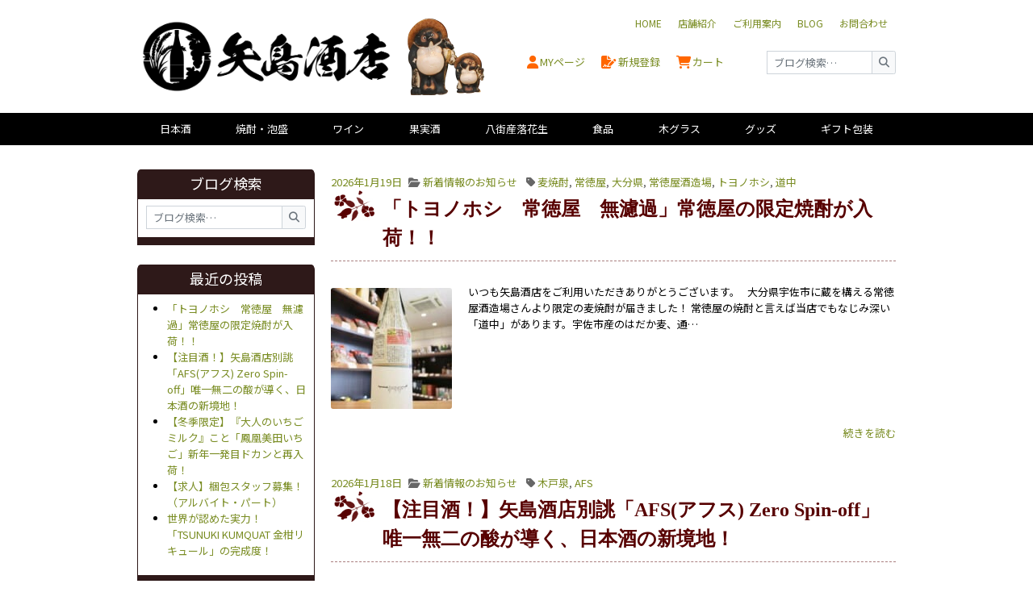

--- FILE ---
content_type: text/html; charset=UTF-8
request_url: https://posts.yajima-jizake.co.jp/blog
body_size: 13964
content:
<!DOCTYPE html>
<!--[if IE 7]>
<html class="ie ie7" xmlns:fb="http://ogp.me/ns/fb#" lang="ja">
<![endif]-->
<!--[if IE 8]>
<html class="ie ie8" xmlns:fb="http://ogp.me/ns/fb#" lang="ja">
<![endif]-->
<!--[if IE 9]>
<html class="ie ie9" xmlns:fb="http://ogp.me/ns/fb#" lang="ja">
<![endif]-->
<!--[if !(IE 7) | !(IE 8) | !(IE 9) ]>
<html lang="ja">
<![endif]-->
<head prefix="og: http://ogp.me/ns# fb: http://ogp.me/ns/fb# website: http://ogp.me/ns/website#">
<meta charset="UTF-8">
<meta name="viewport" id="viewport" content="width=device-width">
<meta http-equiv="X-UA-Compatible" content="IE=Edge, chrome=1">
<title>ブログトップ | 日本酒・地酒 自然派ワイン 本格焼酎 落花生 通販 | 矢島酒店</title>
<link rel="profile" href="http://gmpg.org/xfn/11">
<!--[if lt IE 9]>
<script type="text/javascript">
	document.createElement( 'header' );
	document.createElement( 'hgroup' );
	document.createElement( 'section' );
	document.createElement( 'nav' );
	document.createElement( 'aside' );
	document.createElement( 'footer' );
	document.createElement( 'article' );
</script>
<![endif]-->

<!-- OGP -->
<meta property="fb:admins" content="100002648292942">
<meta property="og:locale" content="ja_JP">
<meta property="og:site_name" content="矢島酒店 | 日本酒・地酒 自然派ワイン 本格焼酎 落花生の専門店">
<meta property="og:type" content="website">
	<meta property="og:title" content="矢島酒店">
	<meta property="og:url" content="https://posts.yajima-jizake.co.jp/">
	<meta property="og:description" content="日本酒・自然派ワインの通販なら矢島酒店。千葉船橋市にて日本酒・地酒、自然派ワイン、本格焼酎、八街産落花生、木グラス、あま酒を販売する地酒専門店です。">
	<meta property="og:image" content="https://posts.yajima-jizake.co.jp/wp-content/themes/yajimablog/img/common/ogp.png">


<link rel="shortcut icon" href="https://posts.yajima-jizake.co.jp/wp-content/themes/yajimablog/img/common/favicon.ico">
<link rel="icon" type="image/vnd.microsoft.icon" href="https://posts.yajima-jizake.co.jp/wp-content/themes/yajimablog/img/common/favicon.ico">
<link href="https://fonts.googleapis.com/css?family=Noto+Sans+JP:400,700&amp;display=swap&amp;subset=japanese" rel="stylesheet">


<meta name='robots' content='max-image-preview:large' />
<link rel='dns-prefetch' href='//fonts.googleapis.com' />
<link rel='dns-prefetch' href='//s.w.org' />
<link rel="alternate" type="application/rss+xml" title="矢島酒店 &raquo; フィード" href="https://posts.yajima-jizake.co.jp/feed" />
<link rel="alternate" type="application/rss+xml" title="矢島酒店 &raquo; コメントフィード" href="https://posts.yajima-jizake.co.jp/comments/feed" />
		<script type="text/javascript">
			window._wpemojiSettings = {"baseUrl":"https:\/\/s.w.org\/images\/core\/emoji\/13.0.1\/72x72\/","ext":".png","svgUrl":"https:\/\/s.w.org\/images\/core\/emoji\/13.0.1\/svg\/","svgExt":".svg","source":{"concatemoji":"https:\/\/posts.yajima-jizake.co.jp\/wp-includes\/js\/wp-emoji-release.min.js?ver=5.7.14"}};
			!function(e,a,t){var n,r,o,i=a.createElement("canvas"),p=i.getContext&&i.getContext("2d");function s(e,t){var a=String.fromCharCode;p.clearRect(0,0,i.width,i.height),p.fillText(a.apply(this,e),0,0);e=i.toDataURL();return p.clearRect(0,0,i.width,i.height),p.fillText(a.apply(this,t),0,0),e===i.toDataURL()}function c(e){var t=a.createElement("script");t.src=e,t.defer=t.type="text/javascript",a.getElementsByTagName("head")[0].appendChild(t)}for(o=Array("flag","emoji"),t.supports={everything:!0,everythingExceptFlag:!0},r=0;r<o.length;r++)t.supports[o[r]]=function(e){if(!p||!p.fillText)return!1;switch(p.textBaseline="top",p.font="600 32px Arial",e){case"flag":return s([127987,65039,8205,9895,65039],[127987,65039,8203,9895,65039])?!1:!s([55356,56826,55356,56819],[55356,56826,8203,55356,56819])&&!s([55356,57332,56128,56423,56128,56418,56128,56421,56128,56430,56128,56423,56128,56447],[55356,57332,8203,56128,56423,8203,56128,56418,8203,56128,56421,8203,56128,56430,8203,56128,56423,8203,56128,56447]);case"emoji":return!s([55357,56424,8205,55356,57212],[55357,56424,8203,55356,57212])}return!1}(o[r]),t.supports.everything=t.supports.everything&&t.supports[o[r]],"flag"!==o[r]&&(t.supports.everythingExceptFlag=t.supports.everythingExceptFlag&&t.supports[o[r]]);t.supports.everythingExceptFlag=t.supports.everythingExceptFlag&&!t.supports.flag,t.DOMReady=!1,t.readyCallback=function(){t.DOMReady=!0},t.supports.everything||(n=function(){t.readyCallback()},a.addEventListener?(a.addEventListener("DOMContentLoaded",n,!1),e.addEventListener("load",n,!1)):(e.attachEvent("onload",n),a.attachEvent("onreadystatechange",function(){"complete"===a.readyState&&t.readyCallback()})),(n=t.source||{}).concatemoji?c(n.concatemoji):n.wpemoji&&n.twemoji&&(c(n.twemoji),c(n.wpemoji)))}(window,document,window._wpemojiSettings);
		</script>
		<style type="text/css">
img.wp-smiley,
img.emoji {
	display: inline !important;
	border: none !important;
	box-shadow: none !important;
	height: 1em !important;
	width: 1em !important;
	margin: 0 .07em !important;
	vertical-align: -0.1em !important;
	background: none !important;
	padding: 0 !important;
}
</style>
	<link rel='stylesheet' id='wp-block-library-css'  href='https://posts.yajima-jizake.co.jp/wp-includes/css/dist/block-library/style.min.css?ver=5.7.14' type='text/css' media='all' />
<link rel='stylesheet' id='google-fonts-css'  href='https://fonts.googleapis.com/css?family=Noto+Sans+JP%3A400%2C700&#038;subset=japanese&#038;ver=5.7.14' type='text/css' media='all' />
<link rel='stylesheet' id='bootstrap-css'  href='https://posts.yajima-jizake.co.jp/wp-content/themes/yajimablog/bootstrap/css/bootstrap.elm.css?ver=2.3.2-custom' type='text/css' media='all' />
<link rel='stylesheet' id='elmpack-main-css'  href='https://posts.yajima-jizake.co.jp/wp-content/themes/yajimablog/style.css?ver=2.0.12' type='text/css' media='all' />
<!--[if lt IE 9]>
<link rel='stylesheet' id='elmpack-ie-css'  href='https://posts.yajima-jizake.co.jp/wp-content/themes/yajimablog/css/ie.css?ver=2.0.12' type='text/css' media='all' />
<![endif]-->
<link rel='stylesheet' id='font-awesome-css'  href='https://posts.yajima-jizake.co.jp/assets/fontawesome-6.4.2/css/fontawesome.min.css?ver=6.4.2' type='text/css' media='all' />
<link rel='stylesheet' id='font-awesome-brand-css'  href='https://posts.yajima-jizake.co.jp/assets/fontawesome-6.4.2/css/brands.min.css?ver=6.4.2' type='text/css' media='all' />
<link rel='stylesheet' id='font-awesome-solid-css'  href='https://posts.yajima-jizake.co.jp/assets/fontawesome-6.4.2/css/solid.min.css?ver=6.4.2' type='text/css' media='all' />
<link rel='stylesheet' id='elmwidgetbookshelf-style-css'  href='https://posts.yajima-jizake.co.jp/wp-content/themes/yajimablog/css/elmwidgetbookshelf.css?ver=5.7.14' type='text/css' media='all' />
<link rel='stylesheet' id='slimbox2-css'  href='https://posts.yajima-jizake.co.jp/wp-content/plugins/wp-slimbox2/css/slimbox2.css?ver=1.1' type='text/css' media='screen' />
<script type='text/javascript' src='https://posts.yajima-jizake.co.jp/wp-includes/js/jquery/jquery.min.js?ver=3.5.1' id='jquery-core-js'></script>
<script type='text/javascript' src='https://posts.yajima-jizake.co.jp/wp-includes/js/jquery/jquery-migrate.min.js?ver=3.3.2' id='jquery-migrate-js'></script>
<script type='text/javascript' src='https://posts.yajima-jizake.co.jp/wp-content/plugins/wp-slimbox2/javascript/slimbox2.js?ver=2.04' id='slimbox2-js'></script>
<script type='text/javascript' id='slimbox2_autoload-js-extra'>
/* <![CDATA[ */
var slimbox2_options = {"autoload":"1","overlayColor":"#000000","loop":"","overlayOpacity":"0.8","overlayFadeDuration":"400","resizeDuration":"400","resizeEasing":"swing","initialWidth":"250","initialHeight":"250","imageFadeDuration":"400","captionAnimationDuration":"400","caption":"el.title || el.firstChild.alt || el.firstChild.title || el.href || el.href","url":"1","selector":"div.entry-content, div.gallery, div.entry, div.post, div#page, body","counterText":"Image {x} of {y}","closeKeys":"27,88,67","previousKeys":"37,80","nextKeys":"39,78","prev":"https:\/\/posts.yajima-jizake.co.jp\/wp-content\/plugins\/wp-slimbox2\/images\/default\/prevlabel.gif","next":"https:\/\/posts.yajima-jizake.co.jp\/wp-content\/plugins\/wp-slimbox2\/images\/default\/nextlabel.gif","close":"https:\/\/posts.yajima-jizake.co.jp\/wp-content\/plugins\/wp-slimbox2\/images\/default\/closelabel.gif","picasaweb":"","flickr":"","mobile":""};
/* ]]> */
</script>
<script type='text/javascript' src='https://posts.yajima-jizake.co.jp/wp-content/plugins/wp-slimbox2/javascript/slimbox2_autoload.js?ver=1.0.4b' id='slimbox2_autoload-js'></script>
<link rel="https://api.w.org/" href="https://posts.yajima-jizake.co.jp/wp-json/" />
		<!-- GA Google Analytics @ https://m0n.co/ga -->
		<script async src="https://www.googletagmanager.com/gtag/js?id=G-Z1QNSPGK5H"></script>
		<script>
			window.dataLayer = window.dataLayer || [];
			function gtag(){dataLayer.push(arguments);}
			gtag('js', new Date());
			gtag('config', 'G-Z1QNSPGK5H');
		</script>

		<style type="text/css" id="elmpack-header-css">
			.site-header {
			background: url(https://posts.yajima-jizake.co.jp/wp-content/themes/yajimablog/images/headers/dummy_940x250.png) no-repeat scroll top;
			background-size: 940px auto;
		}
		</style>
	</head>
<body class="blog">
<div class="frame_outer">


<!--▼HEADER-->
<div id="mobile-header" class="sticky-top">
	<!-- モバイル向けヘッダーナビゲーション -->
	<div id="mobile-navbar" class="navbar navbar-expand navbar-light bg-light" role="navigation" aria-label="ヘッダーナビゲーション">
		<div class="container">
			<button type="button" class="navbar-toggler" data-toggle="collapse" data-target="#nav-collapse-mobile-navbar">
				<span class="navbar-toggler-icon"></span>
			</button>

			<div class="collapse navbar-collapse" id="nav-collapse-mobile-navbar">
				<ul class="navbar-nav justify-content-between flex-grow-1">
					<li class="nav-item featured">
						<a class="nav-link" href="https://www.yajima-jizake.co.jp/">
							<i class="fas fa-home fa-2x"></i>
							<span class="mobile-navbar__nav-item__label">
								HOME
							</span>
						</a>
					</li>
					<li class="nav-item featured">
						<a class="nav-link" href="https://www.yajima-jizake.co.jp/mypage/login.php">
							<i class="fas fa-user fa-2x"></i>
							<span class="mobile-navbar__nav-item__label">
								MYページ
							</span>
						</a>
					</li>
					<li class="nav-item featured">
						<a class="nav-link" href="https://www.yajima-jizake.co.jp/entry/kiyaku.php">
							<i class="fas fa-file-signature fa-2x"></i>
							<span class="mobile-navbar__nav-item__label">
								新規登録
							</span>
						</a>
					</li>
					<li class="nav-item featured">
						<a class="nav-link" href="https://www.yajima-jizake.co.jp/cart">
							<i class="fas fa-shopping-cart fa-2x"></i>
							<span class="mobile-navbar__nav-item__label">
								カート
							</span>
						</a>
					</li>
					<li class="nav-item">
						<a class="nav-link nav-link-menubtn" href="#" onclick="return false;">
							<button class="ui-hamburger-02" id="nav-link-menubtn-button"></button>
							<span class="mobile-navbar__nav-item__label">
								メニュー
							</span>
						</a>
					</li>
				</ul>
			</div>
		</div>
	</div><!-- /#mobile-navbar -->
</div><!-- /#mobile-header -->
<div class="container d-flex d-md-none mobile-header-logo bg-white">
	<div class="flex-grow-1 logo_area text-center">
		<a href="https://www.yajima-jizake.co.jp/" class="logo-link">
			<img class="logo-link__img logo-link__img-main" src="https://posts.yajima-jizake.co.jp/user_data/packages/yajimasake/img/common/logo.png?1910b" alt="矢島酒店" />
			<img class="logo-link__img logo-link__img-sub ml-4 d-none" src="https://posts.yajima-jizake.co.jp/user_data/packages/yajimasake/img/common/eyecatch.png" alt="矢島酒店" />
		</a>
	</div>
</div>

<section id="header-section" class="header-section sticky-top">
	<!-- ヘッダーコンテンツ -->
	<div id="header_wrap" class="container">
		<div id="header" class="d-flex">
			<!--p id="site_description">日本酒の通販なら矢島酒店。千葉船橋市にて日本酒、本格焼酎、梅酒、ワイン、八街産落花生、木グラス、甘酒を販売する地酒専門店です。</p-->
			<div class="flex-grow-1 logo_area d-none d-md-block">
				<a href="https://www.yajima-jizake.co.jp/" class="logo-link">
					<img class="logo-link__img logo-link__img-main" src="https://posts.yajima-jizake.co.jp/user_data/packages/yajimasake/img/common/logo.png?1910b" alt="矢島酒店" /><!--
					--><img class="logo-link__img logo-link__img-sub ml-4" src="https://posts.yajima-jizake.co.jp/user_data/packages/yajimasake/img/common/eyecatch.png" alt="矢島酒店" />
				</a>
			</div>
			<div class="flex-grow-1" id="header_utility">
				<div id="header_navi">
					<ul class="nav justify-content-end header_navi__global drawer_block drawer_block__order-1">
						<li class="nav-item"><a class="nav-link" href="https://www.yajima-jizake.co.jp/"><span>HOME</span></a></li>
						<li class="nav-item"><a class="nav-link" href="https://www.yajima-jizake.co.jp/abouts/"><span>店舗紹介</span></a></li>
						<li class="nav-item"><a class="nav-link" href="https://www.yajima-jizake.co.jp/order/"><span>ご利用案内</span></a></li>
						<li class="nav-item"><a class="nav-link" href="https://posts.yajima-jizake.co.jp/blog"><span>BLOG</span></a></li>
						<li class="nav-item"><a class="nav-link" href="https://www.yajima-jizake.co.jp/contact/"><span>お問合わせ</span></a></li>
					</ul>
				</div>
				<div id="headerInternalColumn" class="d-flex justify-content-end align-items-center">
					<ul class="nav header_navi__system flex-grow-1">
						<li class="nav-item">
							<a class="nav-link" href="https://www.yajima-jizake.co.jp/mypage/login.php"><i class="fas fa-user fa-lg"></i>MYページ</a>
						</li>
						<li class="nav-item">
							<a class="nav-link" href="https://www.yajima-jizake.co.jp/entry/kiyaku.php"><i class="fas fa-file-signature fa-lg"></i>新規登録</a>
						</li>
						<li class="nav-item">
							<a class="nav-link" href="https://www.yajima-jizake.co.jp/cart"><i class="fas fa-shopping-cart fa-lg"></i>カート</a>
						</li>
					</ul>

					<div id="search_area" class="d-flex align-items-center">
						<div class="block_body search_area__block_body drawer_block">
							<form role="search" method="get" class="search-form" action="https://posts.yajima-jizake.co.jp/">
	<label>
		<div class="input-group">
			<span class="screen-reader-text">検索:</span>
			<input type="search" class="form-control search-field" placeholder="ブログ検索…" value="" name="s" title="検索:" />
			<div class="input-group-append">
				<button class="btn btn-outline-secondary submit-button search-submit" type="submit" title="検索">
					<i class="fas fa-search" aria-hidden="true"></i>
				</button>
			</div>
		</div>
	</label>
	<!-- <button class="btn btn-outline-secondary search-submit" type="submit"><i class="fas fa-search" aria-hidden="true"></i></button> -->
	<!-- <input type="submit" class="search-submit" value="検索" /> -->
</form>
						</div>
					</div><!-- /#search_area -->
				</div>
			</div>
		</div>
	</div>

	<!-- カテゴリーナビゲーション -->
	<div id="catnav" class="navbar navbar-expand navbar-dark bg-dark" role="navigation" aria-label="商品カテゴリナビゲーション">
		<div class="container">
			<div class="collapse navbar-collapse" id="nav-collapse-1">
				<ul class="navbar-nav justify-content-around drawer_block catnav__navbar-nav">
					<li class="nav-item"><a class="nav-link" href="https://www.yajima-jizake.co.jp/products/list.php?category_id=1">日本酒</a></li>
					<li class="nav-item"><a class="nav-link" href="https://www.yajima-jizake.co.jp/products/list.php?category_id=2">焼酎・泡盛</a></li>
					<li class="nav-item"><a class="nav-link" href="https://www.yajima-jizake.co.jp/products/list.php?category_id=10">ワイン</a></li>
					<li class="nav-item"><a class="nav-link" href="https://www.yajima-jizake.co.jp/products/list.php?category_id=8">果実酒</a></li>
					<li class="nav-item"><a class="nav-link" href="https://www.yajima-jizake.co.jp/products/list.php?category_id=11">八街産落花生</a></li>
					<li class="nav-item"><a class="nav-link" href="https://www.yajima-jizake.co.jp/products/list.php?category_id=12">食品</a></li>
					<li class="nav-item"><a class="nav-link" href="https://www.yajima-jizake.co.jp/products/list.php?category_id=13">木グラス</a></li>
					<li class="nav-item"><a class="nav-link" href="https://www.yajima-jizake.co.jp/products/list.php?category_id=209">グッズ</a></li>
					<li class="nav-item"><a class="nav-link" href="https://www.yajima-jizake.co.jp/products/list.php?category_id=261">ギフト包装</a></li>
				</ul>
			</div>
		</div>
	</div>
</section><!-- /#header-section.header-section -->
<!--▲HEADER-->



<div class="container" id="container">

<!-- tpl index -->
<div class="row">


			<div id="secondary" class="span4" role="complementary">
			<div class="content_wrapper">
				<aside id="search-2" class="widget widget_search"><h3 class="widget-title">ブログ検索</h3><form role="search" method="get" class="search-form" action="https://posts.yajima-jizake.co.jp/">
	<label>
		<div class="input-group">
			<span class="screen-reader-text">検索:</span>
			<input type="search" class="form-control search-field" placeholder="ブログ検索…" value="" name="s" title="検索:" />
			<div class="input-group-append">
				<button class="btn btn-outline-secondary submit-button search-submit" type="submit" title="検索">
					<i class="fas fa-search" aria-hidden="true"></i>
				</button>
			</div>
		</div>
	</label>
	<!-- <button class="btn btn-outline-secondary search-submit" type="submit"><i class="fas fa-search" aria-hidden="true"></i></button> -->
	<!-- <input type="submit" class="search-submit" value="検索" /> -->
</form>
</aside>
		<aside id="recent-posts-2" class="widget widget_recent_entries">
		<h3 class="widget-title">最近の投稿</h3>
		<ul>
											<li>
					<a href="https://posts.yajima-jizake.co.jp/blog/2026/01/post-12457.html">「トヨノホシ　常徳屋　無濾過」常徳屋の限定焼酎が入荷！！</a>
									</li>
											<li>
					<a href="https://posts.yajima-jizake.co.jp/blog/2026/01/post-12464.html">【注目酒！】矢島酒店別誂「AFS(アフス) Zero Spin-off」唯一無二の酸が導く、日本酒の新境地！</a>
									</li>
											<li>
					<a href="https://posts.yajima-jizake.co.jp/blog/2026/01/post-12441.html">【冬季限定】『大人のいちごミルク』こと「鳳凰美田いちご」新年一発目ドカンと再入荷！</a>
									</li>
											<li>
					<a href="https://posts.yajima-jizake.co.jp/blog/2026/01/post-12432.html">【求人】梱包スタッフ募集！（アルバイト・パート）</a>
									</li>
											<li>
					<a href="https://posts.yajima-jizake.co.jp/blog/2025/12/post-12424.html">世界が認めた実力！「TSUNUKI KUMQUAT 金柑リキュール」の完成度！</a>
									</li>
					</ul>

		</aside><aside id="tag_cloud-2" class="widget widget_tag_cloud"><h3 class="widget-title">タグ</h3><div class="tagcloud"><a href="https://posts.yajima-jizake.co.jp/blog/tag/%e3%81%8d%e3%82%82%e3%81%a8" class="tag-cloud-link tag-link-12 tag-link-position-1" style="font-size: 8pt;" aria-label="きもと (1個の項目)">きもと</a>
<a href="https://posts.yajima-jizake.co.jp/blog/tag/%e3%81%ab%e3%81%84%e3%81%a0%e3%81%ae%e3%81%97%e3%81%9c%e3%82%93%e3%81%97%e3%82%85" class="tag-cloud-link tag-link-268 tag-link-position-2" style="font-size: 8pt;" aria-label="にいだのしぜんしゅ (1個の項目)">にいだのしぜんしゅ</a>
<a href="https://posts.yajima-jizake.co.jp/blog/tag/%e3%81%bf%e3%82%80%e3%82%8d%e6%9d%89" class="tag-cloud-link tag-link-260 tag-link-position-3" style="font-size: 13.414364640884pt;" aria-label="みむろ杉 (9個の項目)">みむろ杉</a>
<a href="https://posts.yajima-jizake.co.jp/blog/tag/%e3%82%aa%e3%82%aa%e3%82%bb%e3%83%88" class="tag-cloud-link tag-link-273 tag-link-position-4" style="font-size: 8pt;" aria-label="オオセト (1個の項目)">オオセト</a>
<a href="https://posts.yajima-jizake.co.jp/blog/tag/%e3%82%ab%e3%82%a6%e3%83%b3%e3%83%88%e3%83%80%e3%82%a6%e3%83%b3" class="tag-cloud-link tag-link-521 tag-link-position-5" style="font-size: 8pt;" aria-label="カウントダウン (1個の項目)">カウントダウン</a>
<a href="https://posts.yajima-jizake.co.jp/blog/tag/%e3%82%af%e3%83%bc%e3%83%ab%e4%be%bf" class="tag-cloud-link tag-link-513 tag-link-position-6" style="font-size: 8pt;" aria-label="クール便 (1個の項目)">クール便</a>
<a href="https://posts.yajima-jizake.co.jp/blog/tag/%e3%83%9b%e3%83%83%e3%83%97" class="tag-cloud-link tag-link-518 tag-link-position-7" style="font-size: 8pt;" aria-label="ホップ (1個の項目)">ホップ</a>
<a href="https://posts.yajima-jizake.co.jp/blog/tag/%e3%83%9d%e3%82%a4%e3%83%b3%e3%83%88%e3%82%a2%e3%83%97%e3%83%aa" class="tag-cloud-link tag-link-529 tag-link-position-8" style="font-size: 8pt;" aria-label="ポイントアプリ (1個の項目)">ポイントアプリ</a>
<a href="https://posts.yajima-jizake.co.jp/blog/tag/%e3%83%9d%e3%82%a4%e3%83%b3%e3%83%88%e3%82%ab%e3%83%bc%e3%83%89" class="tag-cloud-link tag-link-512 tag-link-position-9" style="font-size: 8pt;" aria-label="ポイントカード (1個の項目)">ポイントカード</a>
<a href="https://posts.yajima-jizake.co.jp/blog/tag/%e4%b8%83%e8%b3%a2" class="tag-cloud-link tag-link-270 tag-link-position-10" style="font-size: 10.32044198895pt;" aria-label="七賢 (3個の項目)">七賢</a>
<a href="https://posts.yajima-jizake.co.jp/blog/tag/%e4%be%a1%e6%a0%bc%e6%94%b9%e6%ad%a3" class="tag-cloud-link tag-link-514 tag-link-position-11" style="font-size: 8pt;" aria-label="価格改正 (1個の項目)">価格改正</a>
<a href="https://posts.yajima-jizake.co.jp/blog/tag/%e5%85%ab%e5%8f%8d%e9%8c%a6" class="tag-cloud-link tag-link-258 tag-link-position-12" style="font-size: 11.093922651934pt;" aria-label="八反錦 (4個の項目)">八反錦</a>
<a href="https://posts.yajima-jizake.co.jp/blog/tag/%e5%85%ab%e6%88%b8%e9%85%92%e9%80%a0" class="tag-cloud-link tag-link-517 tag-link-position-13" style="font-size: 8pt;" aria-label="八戸酒造 (1個の項目)">八戸酒造</a>
<a href="https://posts.yajima-jizake.co.jp/blog/tag/%e5%9b%bd%e5%88%86%e9%85%92%e9%80%a0" class="tag-cloud-link tag-link-525 tag-link-position-14" style="font-size: 9.3922651933702pt;" aria-label="国分酒造 (2個の項目)">国分酒造</a>
<a href="https://posts.yajima-jizake.co.jp/blog/tag/%e5%9d%82%e6%88%b8%e5%b1%b1" class="tag-cloud-link tag-link-265 tag-link-position-15" style="font-size: 8pt;" aria-label="坂戸山 (1個の項目)">坂戸山</a>
<a href="https://posts.yajima-jizake.co.jp/blog/tag/%e5%9f%bc%e7%8e%89" class="tag-cloud-link tag-link-6 tag-link-position-16" style="font-size: 8pt;" aria-label="埼玉 (1個の項目)">埼玉</a>
<a href="https://posts.yajima-jizake.co.jp/blog/tag/%e5%b1%b1%e5%bd%a2%e6%ad%a3%e5%ae%97" class="tag-cloud-link tag-link-11 tag-link-position-17" style="font-size: 18.596685082873pt;" aria-label="山形正宗 (46個の項目)">山形正宗</a>
<a href="https://posts.yajima-jizake.co.jp/blog/tag/%e5%b1%b1%e7%94%b0%e9%8c%a6" class="tag-cloud-link tag-link-15 tag-link-position-18" style="font-size: 14.961325966851pt;" aria-label="山田錦 (15個の項目)">山田錦</a>
<a href="https://posts.yajima-jizake.co.jp/blog/tag/%e5%b1%b1%e9%85%924%e5%8f%b7" class="tag-cloud-link tag-link-515 tag-link-position-19" style="font-size: 8pt;" aria-label="山酒4号 (1個の項目)">山酒4号</a>
<a href="https://posts.yajima-jizake.co.jp/blog/tag/%e6%83%85%e7%86%b1%e5%9c%b0%e9%85%92%e3%81%ae%e4%bc%9a" class="tag-cloud-link tag-link-18 tag-link-position-20" style="font-size: 13.027624309392pt;" aria-label="情熱地酒の会 (8個の項目)">情熱地酒の会</a>
<a href="https://posts.yajima-jizake.co.jp/blog/tag/%e6%8a%bd%e9%81%b8" class="tag-cloud-link tag-link-256 tag-link-position-21" style="font-size: 16.740331491713pt;" aria-label="抽選 (26個の項目)">抽選</a>
<a href="https://posts.yajima-jizake.co.jp/blog/tag/%e6%8a%bd%e9%81%b8%e8%b2%a9%e5%a3%b2" class="tag-cloud-link tag-link-257 tag-link-position-22" style="font-size: 20.762430939227pt;" aria-label="抽選販売 (88個の項目)">抽選販売</a>
<a href="https://posts.yajima-jizake.co.jp/blog/tag/%e6%96%b0%e6%94%bf%e9%a0%92%e5%b8%83%e4%bc%9a" class="tag-cloud-link tag-link-267 tag-link-position-23" style="font-size: 9.3922651933702pt;" aria-label="新政頒布会 (2個の項目)">新政頒布会</a>
<a href="https://posts.yajima-jizake.co.jp/blog/tag/%e6%96%b0%e8%a6%8f%e5%8f%96%e6%89%b1" class="tag-cloud-link tag-link-522 tag-link-position-24" style="font-size: 8pt;" aria-label="新規取扱 (1個の項目)">新規取扱</a>
<a href="https://posts.yajima-jizake.co.jp/blog/tag/%e6%96%b0%e8%a6%8f%e9%8a%98%e6%9f%84" class="tag-cloud-link tag-link-520 tag-link-position-25" style="font-size: 8pt;" aria-label="新規銘柄 (1個の項目)">新規銘柄</a>
<a href="https://posts.yajima-jizake.co.jp/blog/tag/%e6%98%a5%e9%85%92" class="tag-cloud-link tag-link-262 tag-link-position-26" style="font-size: 8pt;" aria-label="春酒 (1個の項目)">春酒</a>
<a href="https://posts.yajima-jizake.co.jp/blog/tag/%e6%9c%ac%e6%a0%bc%e7%84%bc%e9%85%8e%e3%81%ae%e6%97%a5" class="tag-cloud-link tag-link-528 tag-link-position-27" style="font-size: 8pt;" aria-label="本格焼酎の日 (1個の項目)">本格焼酎の日</a>
<a href="https://posts.yajima-jizake.co.jp/blog/tag/%e6%b8%85%e9%85%92" class="tag-cloud-link tag-link-263 tag-link-position-28" style="font-size: 8pt;" aria-label="清酒 (1個の項目)">清酒</a>
<a href="https://posts.yajima-jizake.co.jp/blog/tag/%e7%94%a3%e5%9c%9f" class="tag-cloud-link tag-link-523 tag-link-position-29" style="font-size: 13.027624309392pt;" aria-label="産土 (8個の項目)">産土</a>
<a href="https://posts.yajima-jizake.co.jp/blog/tag/%e7%99%be%e5%8d%81%e9%83%8e" class="tag-cloud-link tag-link-261 tag-link-position-30" style="font-size: 9.3922651933702pt;" aria-label="百十郎 (2個の項目)">百十郎</a>
<a href="https://posts.yajima-jizake.co.jp/blog/tag/%e7%a0%94%e4%bf%ae" class="tag-cloud-link tag-link-516 tag-link-position-31" style="font-size: 8pt;" aria-label="研修 (1個の項目)">研修</a>
<a href="https://posts.yajima-jizake.co.jp/blog/tag/%e7%ac%91%e5%9b%9b%e5%ad%a3" class="tag-cloud-link tag-link-266 tag-link-position-32" style="font-size: 10.32044198895pt;" aria-label="笑四季 (3個の項目)">笑四季</a>
<a href="https://posts.yajima-jizake.co.jp/blog/tag/%e7%b4%94%e7%b1%b3%e5%90%9f%e9%86%b8" class="tag-cloud-link tag-link-7 tag-link-position-33" style="font-size: 17.359116022099pt;" aria-label="純米吟醸 (31個の項目)">純米吟醸</a>
<a href="https://posts.yajima-jizake.co.jp/blog/tag/%e7%be%8e%e5%86%a8%e4%b9%85" class="tag-cloud-link tag-link-272 tag-link-position-34" style="font-size: 8pt;" aria-label="美冨久 (1個の項目)">美冨久</a>
<a href="https://posts.yajima-jizake.co.jp/blog/tag/%e8%87%b3%e9%ab%98%e3%81%ae%e4%b8%80%e6%9c%ac" class="tag-cloud-link tag-link-519 tag-link-position-35" style="font-size: 8pt;" aria-label="至高の一本 (1個の項目)">至高の一本</a>
<a href="https://posts.yajima-jizake.co.jp/blog/tag/%e8%8a%b1%e3%81%ae%e9%a6%99%e9%85%92%e9%80%a0" class="tag-cloud-link tag-link-524 tag-link-position-36" style="font-size: 11.71270718232pt;" aria-label="花の香酒造 (5個の項目)">花の香酒造</a>
<a href="https://posts.yajima-jizake.co.jp/blog/tag/%e8%8a%b1%e9%99%bd%e6%b5%b4" class="tag-cloud-link tag-link-4 tag-link-position-37" style="font-size: 20.375690607735pt;" aria-label="花陽浴 (79個の項目)">花陽浴</a>
<a href="https://posts.yajima-jizake.co.jp/blog/tag/%e8%a2%8b%e5%90%8a" class="tag-cloud-link tag-link-5 tag-link-position-38" style="font-size: 8pt;" aria-label="袋吊 (1個の項目)">袋吊</a>
<a href="https://posts.yajima-jizake.co.jp/blog/tag/%e8%a5%bf%e9%85%92%e9%80%a0" class="tag-cloud-link tag-link-526 tag-link-position-39" style="font-size: 8pt;" aria-label="西酒造 (1個の項目)">西酒造</a>
<a href="https://posts.yajima-jizake.co.jp/blog/tag/%e8%b2%b4%e9%86%b8%e9%85%92" class="tag-cloud-link tag-link-269 tag-link-position-40" style="font-size: 12.640883977901pt;" aria-label="貴醸酒 (7個の項目)">貴醸酒</a>
<a href="https://posts.yajima-jizake.co.jp/blog/tag/%e9%87%91%e5%9f%8e%e5%b1%b1" class="tag-cloud-link tag-link-264 tag-link-position-41" style="font-size: 8pt;" aria-label="金城山 (1個の項目)">金城山</a>
<a href="https://posts.yajima-jizake.co.jp/blog/tag/%e9%9b%84%e7%94%ba" class="tag-cloud-link tag-link-13 tag-link-position-42" style="font-size: 15.193370165746pt;" aria-label="雄町 (16個の項目)">雄町</a>
<a href="https://posts.yajima-jizake.co.jp/blog/tag/%e9%b3%a9%e6%ad%a3%e5%ae%97" class="tag-cloud-link tag-link-271 tag-link-position-43" style="font-size: 8pt;" aria-label="鳩正宗 (1個の項目)">鳩正宗</a>
<a href="https://posts.yajima-jizake.co.jp/blog/tag/%e9%b3%b3%e5%87%b0%e7%be%8e%e7%94%b0" class="tag-cloud-link tag-link-14 tag-link-position-44" style="font-size: 22pt;" aria-label="鳳凰美田 (128個の項目)">鳳凰美田</a>
<a href="https://posts.yajima-jizake.co.jp/blog/tag/%e9%b9%bf%e5%85%90%e5%b3%b6%e7%9c%8c" class="tag-cloud-link tag-link-527 tag-link-position-45" style="font-size: 10.32044198895pt;" aria-label="鹿児島県 (3個の項目)">鹿児島県</a></div>
</aside><aside id="categories-2" class="widget widget_categories"><h3 class="widget-title">カテゴリー</h3>
			<ul>
					<li class="cat-item cat-item-279"><a href="https://posts.yajima-jizake.co.jp/blog/category/nihonsyu-column">日本酒コラム</a>
</li>
	<li class="cat-item cat-item-2"><a href="https://posts.yajima-jizake.co.jp/blog/category/cat1">新着情報のお知らせ</a>
</li>
	<li class="cat-item cat-item-8"><a href="https://posts.yajima-jizake.co.jp/blog/category/cat2">メディアへの掲載履歴</a>
</li>
	<li class="cat-item cat-item-3"><a href="https://posts.yajima-jizake.co.jp/blog/category/cat5">店舗からのお知らせ情報</a>
</li>
	<li class="cat-item cat-item-9"><a href="https://posts.yajima-jizake.co.jp/blog/category/cat56">日々の出来事</a>
</li>
	<li class="cat-item cat-item-17"><a href="https://posts.yajima-jizake.co.jp/blog/category/cat58">矢島酒店イベント案内</a>
</li>
	<li class="cat-item cat-item-10"><a href="https://posts.yajima-jizake.co.jp/blog/category/cat4">美味しい飲食店</a>
</li>
	<li class="cat-item cat-item-124"><a href="https://posts.yajima-jizake.co.jp/blog/category/cat61">蔵元さんご来店</a>
</li>
	<li class="cat-item cat-item-20"><a href="https://posts.yajima-jizake.co.jp/blog/category/cat59">酒蔵訪問記</a>
</li>
	<li class="cat-item cat-item-1"><a href="https://posts.yajima-jizake.co.jp/blog/category/misc">未分類</a>
</li>
			</ul>

			</aside><aside id="archives-2" class="widget widget_archive"><h3 class="widget-title">アーカイブ</h3>		<label class="screen-reader-text" for="archives-dropdown-2">アーカイブ</label>
		<select id="archives-dropdown-2" name="archive-dropdown">
			
			<option value="">月を選択</option>
				<option value='https://posts.yajima-jizake.co.jp/blog/2026/01'> 2026年1月 </option>
	<option value='https://posts.yajima-jizake.co.jp/blog/2025/12'> 2025年12月 </option>
	<option value='https://posts.yajima-jizake.co.jp/blog/2025/11'> 2025年11月 </option>
	<option value='https://posts.yajima-jizake.co.jp/blog/2025/10'> 2025年10月 </option>
	<option value='https://posts.yajima-jizake.co.jp/blog/2025/09'> 2025年9月 </option>
	<option value='https://posts.yajima-jizake.co.jp/blog/2025/08'> 2025年8月 </option>
	<option value='https://posts.yajima-jizake.co.jp/blog/2025/07'> 2025年7月 </option>
	<option value='https://posts.yajima-jizake.co.jp/blog/2025/06'> 2025年6月 </option>
	<option value='https://posts.yajima-jizake.co.jp/blog/2025/05'> 2025年5月 </option>
	<option value='https://posts.yajima-jizake.co.jp/blog/2025/04'> 2025年4月 </option>
	<option value='https://posts.yajima-jizake.co.jp/blog/2025/03'> 2025年3月 </option>
	<option value='https://posts.yajima-jizake.co.jp/blog/2025/02'> 2025年2月 </option>
	<option value='https://posts.yajima-jizake.co.jp/blog/2025/01'> 2025年1月 </option>
	<option value='https://posts.yajima-jizake.co.jp/blog/2024/12'> 2024年12月 </option>
	<option value='https://posts.yajima-jizake.co.jp/blog/2024/11'> 2024年11月 </option>
	<option value='https://posts.yajima-jizake.co.jp/blog/2024/10'> 2024年10月 </option>
	<option value='https://posts.yajima-jizake.co.jp/blog/2024/09'> 2024年9月 </option>
	<option value='https://posts.yajima-jizake.co.jp/blog/2024/08'> 2024年8月 </option>
	<option value='https://posts.yajima-jizake.co.jp/blog/2024/07'> 2024年7月 </option>
	<option value='https://posts.yajima-jizake.co.jp/blog/2024/06'> 2024年6月 </option>
	<option value='https://posts.yajima-jizake.co.jp/blog/2024/05'> 2024年5月 </option>
	<option value='https://posts.yajima-jizake.co.jp/blog/2024/04'> 2024年4月 </option>
	<option value='https://posts.yajima-jizake.co.jp/blog/2024/03'> 2024年3月 </option>
	<option value='https://posts.yajima-jizake.co.jp/blog/2024/02'> 2024年2月 </option>
	<option value='https://posts.yajima-jizake.co.jp/blog/2024/01'> 2024年1月 </option>
	<option value='https://posts.yajima-jizake.co.jp/blog/2023/12'> 2023年12月 </option>
	<option value='https://posts.yajima-jizake.co.jp/blog/2023/11'> 2023年11月 </option>
	<option value='https://posts.yajima-jizake.co.jp/blog/2023/10'> 2023年10月 </option>
	<option value='https://posts.yajima-jizake.co.jp/blog/2023/09'> 2023年9月 </option>
	<option value='https://posts.yajima-jizake.co.jp/blog/2023/08'> 2023年8月 </option>
	<option value='https://posts.yajima-jizake.co.jp/blog/2023/07'> 2023年7月 </option>
	<option value='https://posts.yajima-jizake.co.jp/blog/2023/06'> 2023年6月 </option>
	<option value='https://posts.yajima-jizake.co.jp/blog/2023/05'> 2023年5月 </option>
	<option value='https://posts.yajima-jizake.co.jp/blog/2023/04'> 2023年4月 </option>
	<option value='https://posts.yajima-jizake.co.jp/blog/2023/03'> 2023年3月 </option>
	<option value='https://posts.yajima-jizake.co.jp/blog/2023/02'> 2023年2月 </option>
	<option value='https://posts.yajima-jizake.co.jp/blog/2023/01'> 2023年1月 </option>
	<option value='https://posts.yajima-jizake.co.jp/blog/2022/12'> 2022年12月 </option>
	<option value='https://posts.yajima-jizake.co.jp/blog/2022/11'> 2022年11月 </option>
	<option value='https://posts.yajima-jizake.co.jp/blog/2022/10'> 2022年10月 </option>
	<option value='https://posts.yajima-jizake.co.jp/blog/2022/09'> 2022年9月 </option>
	<option value='https://posts.yajima-jizake.co.jp/blog/2022/08'> 2022年8月 </option>
	<option value='https://posts.yajima-jizake.co.jp/blog/2022/07'> 2022年7月 </option>
	<option value='https://posts.yajima-jizake.co.jp/blog/2022/06'> 2022年6月 </option>
	<option value='https://posts.yajima-jizake.co.jp/blog/2022/05'> 2022年5月 </option>
	<option value='https://posts.yajima-jizake.co.jp/blog/2022/04'> 2022年4月 </option>
	<option value='https://posts.yajima-jizake.co.jp/blog/2022/03'> 2022年3月 </option>
	<option value='https://posts.yajima-jizake.co.jp/blog/2022/02'> 2022年2月 </option>
	<option value='https://posts.yajima-jizake.co.jp/blog/2022/01'> 2022年1月 </option>
	<option value='https://posts.yajima-jizake.co.jp/blog/2021/12'> 2021年12月 </option>
	<option value='https://posts.yajima-jizake.co.jp/blog/2021/11'> 2021年11月 </option>
	<option value='https://posts.yajima-jizake.co.jp/blog/2021/10'> 2021年10月 </option>
	<option value='https://posts.yajima-jizake.co.jp/blog/2021/09'> 2021年9月 </option>
	<option value='https://posts.yajima-jizake.co.jp/blog/2021/08'> 2021年8月 </option>
	<option value='https://posts.yajima-jizake.co.jp/blog/2021/07'> 2021年7月 </option>
	<option value='https://posts.yajima-jizake.co.jp/blog/2021/06'> 2021年6月 </option>
	<option value='https://posts.yajima-jizake.co.jp/blog/2021/05'> 2021年5月 </option>
	<option value='https://posts.yajima-jizake.co.jp/blog/2021/04'> 2021年4月 </option>
	<option value='https://posts.yajima-jizake.co.jp/blog/2021/03'> 2021年3月 </option>
	<option value='https://posts.yajima-jizake.co.jp/blog/2021/02'> 2021年2月 </option>
	<option value='https://posts.yajima-jizake.co.jp/blog/2021/01'> 2021年1月 </option>
	<option value='https://posts.yajima-jizake.co.jp/blog/2020/12'> 2020年12月 </option>
	<option value='https://posts.yajima-jizake.co.jp/blog/2020/11'> 2020年11月 </option>
	<option value='https://posts.yajima-jizake.co.jp/blog/2020/10'> 2020年10月 </option>
	<option value='https://posts.yajima-jizake.co.jp/blog/2020/09'> 2020年9月 </option>
	<option value='https://posts.yajima-jizake.co.jp/blog/2020/08'> 2020年8月 </option>
	<option value='https://posts.yajima-jizake.co.jp/blog/2020/07'> 2020年7月 </option>
	<option value='https://posts.yajima-jizake.co.jp/blog/2020/06'> 2020年6月 </option>
	<option value='https://posts.yajima-jizake.co.jp/blog/2020/05'> 2020年5月 </option>
	<option value='https://posts.yajima-jizake.co.jp/blog/2020/04'> 2020年4月 </option>
	<option value='https://posts.yajima-jizake.co.jp/blog/2020/03'> 2020年3月 </option>
	<option value='https://posts.yajima-jizake.co.jp/blog/2020/02'> 2020年2月 </option>
	<option value='https://posts.yajima-jizake.co.jp/blog/2020/01'> 2020年1月 </option>
	<option value='https://posts.yajima-jizake.co.jp/blog/2019/12'> 2019年12月 </option>
	<option value='https://posts.yajima-jizake.co.jp/blog/2019/11'> 2019年11月 </option>
	<option value='https://posts.yajima-jizake.co.jp/blog/2019/10'> 2019年10月 </option>
	<option value='https://posts.yajima-jizake.co.jp/blog/2019/09'> 2019年9月 </option>
	<option value='https://posts.yajima-jizake.co.jp/blog/2019/08'> 2019年8月 </option>
	<option value='https://posts.yajima-jizake.co.jp/blog/2019/07'> 2019年7月 </option>
	<option value='https://posts.yajima-jizake.co.jp/blog/2019/06'> 2019年6月 </option>
	<option value='https://posts.yajima-jizake.co.jp/blog/2019/05'> 2019年5月 </option>
	<option value='https://posts.yajima-jizake.co.jp/blog/2019/04'> 2019年4月 </option>
	<option value='https://posts.yajima-jizake.co.jp/blog/2019/03'> 2019年3月 </option>
	<option value='https://posts.yajima-jizake.co.jp/blog/2019/02'> 2019年2月 </option>
	<option value='https://posts.yajima-jizake.co.jp/blog/2019/01'> 2019年1月 </option>
	<option value='https://posts.yajima-jizake.co.jp/blog/2018/12'> 2018年12月 </option>
	<option value='https://posts.yajima-jizake.co.jp/blog/2018/11'> 2018年11月 </option>
	<option value='https://posts.yajima-jizake.co.jp/blog/2018/10'> 2018年10月 </option>
	<option value='https://posts.yajima-jizake.co.jp/blog/2018/09'> 2018年9月 </option>
	<option value='https://posts.yajima-jizake.co.jp/blog/2018/08'> 2018年8月 </option>
	<option value='https://posts.yajima-jizake.co.jp/blog/2018/07'> 2018年7月 </option>
	<option value='https://posts.yajima-jizake.co.jp/blog/2018/06'> 2018年6月 </option>
	<option value='https://posts.yajima-jizake.co.jp/blog/2018/05'> 2018年5月 </option>
	<option value='https://posts.yajima-jizake.co.jp/blog/2018/04'> 2018年4月 </option>
	<option value='https://posts.yajima-jizake.co.jp/blog/2018/03'> 2018年3月 </option>
	<option value='https://posts.yajima-jizake.co.jp/blog/2018/02'> 2018年2月 </option>
	<option value='https://posts.yajima-jizake.co.jp/blog/2018/01'> 2018年1月 </option>
	<option value='https://posts.yajima-jizake.co.jp/blog/2017/12'> 2017年12月 </option>
	<option value='https://posts.yajima-jizake.co.jp/blog/2017/11'> 2017年11月 </option>
	<option value='https://posts.yajima-jizake.co.jp/blog/2017/10'> 2017年10月 </option>
	<option value='https://posts.yajima-jizake.co.jp/blog/2017/09'> 2017年9月 </option>
	<option value='https://posts.yajima-jizake.co.jp/blog/2017/08'> 2017年8月 </option>
	<option value='https://posts.yajima-jizake.co.jp/blog/2017/07'> 2017年7月 </option>
	<option value='https://posts.yajima-jizake.co.jp/blog/2017/06'> 2017年6月 </option>
	<option value='https://posts.yajima-jizake.co.jp/blog/2017/05'> 2017年5月 </option>
	<option value='https://posts.yajima-jizake.co.jp/blog/2017/04'> 2017年4月 </option>
	<option value='https://posts.yajima-jizake.co.jp/blog/2017/03'> 2017年3月 </option>
	<option value='https://posts.yajima-jizake.co.jp/blog/2017/02'> 2017年2月 </option>
	<option value='https://posts.yajima-jizake.co.jp/blog/2017/01'> 2017年1月 </option>
	<option value='https://posts.yajima-jizake.co.jp/blog/2016/12'> 2016年12月 </option>
	<option value='https://posts.yajima-jizake.co.jp/blog/2016/11'> 2016年11月 </option>
	<option value='https://posts.yajima-jizake.co.jp/blog/2016/10'> 2016年10月 </option>
	<option value='https://posts.yajima-jizake.co.jp/blog/2016/09'> 2016年9月 </option>
	<option value='https://posts.yajima-jizake.co.jp/blog/2016/08'> 2016年8月 </option>
	<option value='https://posts.yajima-jizake.co.jp/blog/2016/07'> 2016年7月 </option>
	<option value='https://posts.yajima-jizake.co.jp/blog/2016/06'> 2016年6月 </option>
	<option value='https://posts.yajima-jizake.co.jp/blog/2016/05'> 2016年5月 </option>
	<option value='https://posts.yajima-jizake.co.jp/blog/2016/04'> 2016年4月 </option>
	<option value='https://posts.yajima-jizake.co.jp/blog/2016/03'> 2016年3月 </option>
	<option value='https://posts.yajima-jizake.co.jp/blog/2016/02'> 2016年2月 </option>
	<option value='https://posts.yajima-jizake.co.jp/blog/2016/01'> 2016年1月 </option>
	<option value='https://posts.yajima-jizake.co.jp/blog/2015/12'> 2015年12月 </option>
	<option value='https://posts.yajima-jizake.co.jp/blog/2015/11'> 2015年11月 </option>
	<option value='https://posts.yajima-jizake.co.jp/blog/2015/10'> 2015年10月 </option>
	<option value='https://posts.yajima-jizake.co.jp/blog/2015/09'> 2015年9月 </option>
	<option value='https://posts.yajima-jizake.co.jp/blog/2015/08'> 2015年8月 </option>
	<option value='https://posts.yajima-jizake.co.jp/blog/2015/07'> 2015年7月 </option>
	<option value='https://posts.yajima-jizake.co.jp/blog/2015/06'> 2015年6月 </option>
	<option value='https://posts.yajima-jizake.co.jp/blog/2015/05'> 2015年5月 </option>
	<option value='https://posts.yajima-jizake.co.jp/blog/2015/04'> 2015年4月 </option>
	<option value='https://posts.yajima-jizake.co.jp/blog/2015/03'> 2015年3月 </option>
	<option value='https://posts.yajima-jizake.co.jp/blog/2015/02'> 2015年2月 </option>
	<option value='https://posts.yajima-jizake.co.jp/blog/2015/01'> 2015年1月 </option>
	<option value='https://posts.yajima-jizake.co.jp/blog/2014/12'> 2014年12月 </option>
	<option value='https://posts.yajima-jizake.co.jp/blog/2014/11'> 2014年11月 </option>
	<option value='https://posts.yajima-jizake.co.jp/blog/2014/10'> 2014年10月 </option>
	<option value='https://posts.yajima-jizake.co.jp/blog/2014/09'> 2014年9月 </option>
	<option value='https://posts.yajima-jizake.co.jp/blog/2014/08'> 2014年8月 </option>
	<option value='https://posts.yajima-jizake.co.jp/blog/2014/07'> 2014年7月 </option>
	<option value='https://posts.yajima-jizake.co.jp/blog/2014/06'> 2014年6月 </option>
	<option value='https://posts.yajima-jizake.co.jp/blog/2014/05'> 2014年5月 </option>
	<option value='https://posts.yajima-jizake.co.jp/blog/2014/04'> 2014年4月 </option>
	<option value='https://posts.yajima-jizake.co.jp/blog/2014/03'> 2014年3月 </option>
	<option value='https://posts.yajima-jizake.co.jp/blog/2014/02'> 2014年2月 </option>
	<option value='https://posts.yajima-jizake.co.jp/blog/2014/01'> 2014年1月 </option>
	<option value='https://posts.yajima-jizake.co.jp/blog/2013/12'> 2013年12月 </option>
	<option value='https://posts.yajima-jizake.co.jp/blog/2013/11'> 2013年11月 </option>
	<option value='https://posts.yajima-jizake.co.jp/blog/2013/10'> 2013年10月 </option>
	<option value='https://posts.yajima-jizake.co.jp/blog/2013/09'> 2013年9月 </option>
	<option value='https://posts.yajima-jizake.co.jp/blog/2013/08'> 2013年8月 </option>
	<option value='https://posts.yajima-jizake.co.jp/blog/2013/07'> 2013年7月 </option>
	<option value='https://posts.yajima-jizake.co.jp/blog/2013/06'> 2013年6月 </option>
	<option value='https://posts.yajima-jizake.co.jp/blog/2013/05'> 2013年5月 </option>
	<option value='https://posts.yajima-jizake.co.jp/blog/2013/04'> 2013年4月 </option>
	<option value='https://posts.yajima-jizake.co.jp/blog/2013/03'> 2013年3月 </option>
	<option value='https://posts.yajima-jizake.co.jp/blog/2013/02'> 2013年2月 </option>
	<option value='https://posts.yajima-jizake.co.jp/blog/2013/01'> 2013年1月 </option>
	<option value='https://posts.yajima-jizake.co.jp/blog/2012/12'> 2012年12月 </option>
	<option value='https://posts.yajima-jizake.co.jp/blog/2012/11'> 2012年11月 </option>
	<option value='https://posts.yajima-jizake.co.jp/blog/2012/10'> 2012年10月 </option>
	<option value='https://posts.yajima-jizake.co.jp/blog/2012/09'> 2012年9月 </option>
	<option value='https://posts.yajima-jizake.co.jp/blog/2012/08'> 2012年8月 </option>
	<option value='https://posts.yajima-jizake.co.jp/blog/2012/07'> 2012年7月 </option>
	<option value='https://posts.yajima-jizake.co.jp/blog/2012/06'> 2012年6月 </option>
	<option value='https://posts.yajima-jizake.co.jp/blog/2012/05'> 2012年5月 </option>
	<option value='https://posts.yajima-jizake.co.jp/blog/2012/04'> 2012年4月 </option>
	<option value='https://posts.yajima-jizake.co.jp/blog/2012/03'> 2012年3月 </option>
	<option value='https://posts.yajima-jizake.co.jp/blog/2012/02'> 2012年2月 </option>
	<option value='https://posts.yajima-jizake.co.jp/blog/2012/01'> 2012年1月 </option>
	<option value='https://posts.yajima-jizake.co.jp/blog/2011/12'> 2011年12月 </option>
	<option value='https://posts.yajima-jizake.co.jp/blog/2011/11'> 2011年11月 </option>
	<option value='https://posts.yajima-jizake.co.jp/blog/2011/10'> 2011年10月 </option>
	<option value='https://posts.yajima-jizake.co.jp/blog/2011/09'> 2011年9月 </option>
	<option value='https://posts.yajima-jizake.co.jp/blog/2011/08'> 2011年8月 </option>
	<option value='https://posts.yajima-jizake.co.jp/blog/2011/07'> 2011年7月 </option>
	<option value='https://posts.yajima-jizake.co.jp/blog/2011/06'> 2011年6月 </option>
	<option value='https://posts.yajima-jizake.co.jp/blog/2011/05'> 2011年5月 </option>
	<option value='https://posts.yajima-jizake.co.jp/blog/2011/04'> 2011年4月 </option>
	<option value='https://posts.yajima-jizake.co.jp/blog/2011/03'> 2011年3月 </option>
	<option value='https://posts.yajima-jizake.co.jp/blog/2011/02'> 2011年2月 </option>
	<option value='https://posts.yajima-jizake.co.jp/blog/2011/01'> 2011年1月 </option>
	<option value='https://posts.yajima-jizake.co.jp/blog/2010/12'> 2010年12月 </option>
	<option value='https://posts.yajima-jizake.co.jp/blog/2010/11'> 2010年11月 </option>
	<option value='https://posts.yajima-jizake.co.jp/blog/2010/10'> 2010年10月 </option>
	<option value='https://posts.yajima-jizake.co.jp/blog/2010/09'> 2010年9月 </option>
	<option value='https://posts.yajima-jizake.co.jp/blog/2010/08'> 2010年8月 </option>
	<option value='https://posts.yajima-jizake.co.jp/blog/2010/07'> 2010年7月 </option>
	<option value='https://posts.yajima-jizake.co.jp/blog/2010/06'> 2010年6月 </option>
	<option value='https://posts.yajima-jizake.co.jp/blog/2010/04'> 2010年4月 </option>
	<option value='https://posts.yajima-jizake.co.jp/blog/2009/11'> 2009年11月 </option>
	<option value='https://posts.yajima-jizake.co.jp/blog/2009/10'> 2009年10月 </option>
	<option value='https://posts.yajima-jizake.co.jp/blog/2009/09'> 2009年9月 </option>

		</select>

<script type="text/javascript">
/* <![CDATA[ */
(function() {
	var dropdown = document.getElementById( "archives-dropdown-2" );
	function onSelectChange() {
		if ( dropdown.options[ dropdown.selectedIndex ].value !== '' ) {
			document.location.href = this.options[ this.selectedIndex ].value;
		}
	}
	dropdown.onchange = onSelectChange;
})();
/* ]]> */
</script>
			</aside>			</div>
		</div><!-- #secondary -->
	
	<div id="primary" class="content-area span12">

		
		<div id="content" class="site-content" role="main">
		
										
<!-- tpl content -->
	<article id="post-12457" class="is_archive  post-12457 post type-post status-publish format-standard has-post-thumbnail hentry category-cat1 tag-411 tag-617 tag-618 tag-619 tag-620 tag-621">

		

		<div class="entry-wrapper">

			
				<header class="entry-header">
					<div class="entry-meta">
						<span class="date"><a href="https://posts.yajima-jizake.co.jp/blog/2026/01/post-12457.html" title="Permalink to 「トヨノホシ　常徳屋　無濾過」常徳屋の限定焼酎が入荷！！" rel="bookmark"><span class="entry-date" datetime="2026-01-19T15:06:23+09:00">2026年1月19日</span></a></span><span class="categories-links"><i class="fas fa-folder-open" title="カテゴリー"></i>&nbsp;<a class="label category-label-cat1" title="View all posts in 新着情報のお知らせ" href="https://posts.yajima-jizake.co.jp/blog/category/cat1">新着情報のお知らせ</a>&nbsp;</span><span class="tags-links"><i class="fas fa-tag" title="タグ"></i>&nbsp;<a href="https://posts.yajima-jizake.co.jp/blog/tag/%e9%ba%a6%e7%84%bc%e9%85%8e" rel="tag">麦焼酎</a>, <a href="https://posts.yajima-jizake.co.jp/blog/tag/%e5%b8%b8%e5%be%b3%e5%b1%8b" rel="tag">常徳屋</a>, <a href="https://posts.yajima-jizake.co.jp/blog/tag/%e5%a4%a7%e5%88%86%e7%9c%8c" rel="tag">大分県</a>, <a href="https://posts.yajima-jizake.co.jp/blog/tag/%e5%b8%b8%e5%be%b3%e5%b1%8b%e9%85%92%e9%80%a0%e5%a0%b4" rel="tag">常徳屋酒造場</a>, <a href="https://posts.yajima-jizake.co.jp/blog/tag/%e3%83%88%e3%83%a8%e3%83%8e%e3%83%9b%e3%82%b7" rel="tag">トヨノホシ</a>, <a href="https://posts.yajima-jizake.co.jp/blog/tag/%e9%81%93%e4%b8%ad" rel="tag">道中</a></span>					</div>

					<h1 class="entry-title">
						<a href="https://posts.yajima-jizake.co.jp/blog/2026/01/post-12457.html" title="Permalink to 「トヨノホシ　常徳屋　無濾過」常徳屋の限定焼酎が入荷！！" rel="bookmark">「トヨノホシ　常徳屋　無濾過」常徳屋の限定焼酎が入荷！！</a>
					</h1>
				</header><!-- .entry-header -->

			

			
				<div class="entry-summary">
											<img width="150" height="150" src="https://posts.yajima-jizake.co.jp/wp-content/uploads/2026/01/20265fcbf904568232acffbc6e631cb9-150x150.jpg" class="alignleft wp-post-image" alt="" loading="lazy" />										<p>いつも矢島酒店をご利用いただきありがとうございます。 &nbsp; 大分県宇佐市に蔵を構える常徳屋酒造場さんより限定の麦焼酎が届きました！ 常徳屋の焼酎と言えば当店でもなじみ深い「道中」があります。宇佐市産のはだか麦、通&#8230; <a href="https://posts.yajima-jizake.co.jp/blog/2026/01/post-12457.html" class="more-link">続きを読む</a></p>
									</div><!-- .entry-summary -->

			

			<footer class="entry-meta">
															</footer><!-- .entry-meta -->
		</div><!-- .entry-wrapper -->
	</article><!-- #post -->
<!-- /tpl content -->
							
<!-- tpl content -->
	<article id="post-12464" class="is_archive  post-12464 post type-post status-publish format-standard has-post-thumbnail hentry category-cat1 tag-98 tag-afs">

		

		<div class="entry-wrapper">

			
				<header class="entry-header">
					<div class="entry-meta">
						<span class="date"><a href="https://posts.yajima-jizake.co.jp/blog/2026/01/post-12464.html" title="Permalink to 【注目酒！】矢島酒店別誂「AFS(アフス) Zero Spin-off」唯一無二の酸が導く、日本酒の新境地！" rel="bookmark"><span class="entry-date" datetime="2026-01-18T11:56:38+09:00">2026年1月18日</span></a></span><span class="categories-links"><i class="fas fa-folder-open" title="カテゴリー"></i>&nbsp;<a class="label category-label-cat1" title="View all posts in 新着情報のお知らせ" href="https://posts.yajima-jizake.co.jp/blog/category/cat1">新着情報のお知らせ</a>&nbsp;</span><span class="tags-links"><i class="fas fa-tag" title="タグ"></i>&nbsp;<a href="https://posts.yajima-jizake.co.jp/blog/tag/%e6%9c%a8%e6%88%b8%e6%b3%89" rel="tag">木戸泉</a>, <a href="https://posts.yajima-jizake.co.jp/blog/tag/afs" rel="tag">AFS</a></span>					</div>

					<h1 class="entry-title">
						<a href="https://posts.yajima-jizake.co.jp/blog/2026/01/post-12464.html" title="Permalink to 【注目酒！】矢島酒店別誂「AFS(アフス) Zero Spin-off」唯一無二の酸が導く、日本酒の新境地！" rel="bookmark">【注目酒！】矢島酒店別誂「AFS(アフス) Zero Spin-off」唯一無二の酸が導く、日本酒の新境地！</a>
					</h1>
				</header><!-- .entry-header -->

			

			
				<div class="entry-summary">
											<img width="150" height="150" src="https://posts.yajima-jizake.co.jp/wp-content/uploads/2026/01/03141107_67d38f65cc3c0-150x150.jpg" class="alignleft wp-post-image" alt="" loading="lazy" />										<p>改めてご紹介したい一本です。 千葉県いすみ市の老舗蔵「木戸泉酒造」と「矢島酒店」が向き合い、『今飲んで本当に面白い日本酒とは何か』を突き詰めて仕立てた別誂え、それが「AFS Zero Spin-off」。 ■ 複数仕込み&#8230; <a href="https://posts.yajima-jizake.co.jp/blog/2026/01/post-12464.html" class="more-link">続きを読む</a></p>
									</div><!-- .entry-summary -->

			

			<footer class="entry-meta">
															</footer><!-- .entry-meta -->
		</div><!-- .entry-wrapper -->
	</article><!-- #post -->
<!-- /tpl content -->
							
<!-- tpl content -->
	<article id="post-12441" class="is_archive  post-12441 post type-post status-publish format-standard has-post-thumbnail hentry category-cat1 tag-14 tag-109">

		

		<div class="entry-wrapper">

			
				<header class="entry-header">
					<div class="entry-meta">
						<span class="date"><a href="https://posts.yajima-jizake.co.jp/blog/2026/01/post-12441.html" title="Permalink to 【冬季限定】『大人のいちごミルク』こと「鳳凰美田いちご」新年一発目ドカンと再入荷！" rel="bookmark"><span class="entry-date" datetime="2026-01-15T09:40:42+09:00">2026年1月15日</span></a></span><span class="categories-links"><i class="fas fa-folder-open" title="カテゴリー"></i>&nbsp;<a class="label category-label-cat1" title="View all posts in 新着情報のお知らせ" href="https://posts.yajima-jizake.co.jp/blog/category/cat1">新着情報のお知らせ</a>&nbsp;</span><span class="tags-links"><i class="fas fa-tag" title="タグ"></i>&nbsp;<a href="https://posts.yajima-jizake.co.jp/blog/tag/%e9%b3%b3%e5%87%b0%e7%be%8e%e7%94%b0" rel="tag">鳳凰美田</a>, <a href="https://posts.yajima-jizake.co.jp/blog/tag/%e3%81%84%e3%81%a1%e3%81%94" rel="tag">いちご</a></span>					</div>

					<h1 class="entry-title">
						<a href="https://posts.yajima-jizake.co.jp/blog/2026/01/post-12441.html" title="Permalink to 【冬季限定】『大人のいちごミルク』こと「鳳凰美田いちご」新年一発目ドカンと再入荷！" rel="bookmark">【冬季限定】『大人のいちごミルク』こと「鳳凰美田いちご」新年一発目ドカンと再入荷！</a>
					</h1>
				</header><!-- .entry-header -->

			

			
				<div class="entry-summary">
											<img width="150" height="150" src="https://posts.yajima-jizake.co.jp/wp-content/uploads/2026/01/1f03f4b566b8696aba07281e85590818-150x150.jpg" class="alignleft wp-post-image" alt="" loading="lazy" />										<p>入荷する度に 『もう無いんですか？』『次はいつですか？』 そんな声が後を絶たない冬の名物リキュール「鳳凰美田いちご」が新年一発目、ドカンと再入荷しました！！ 栃木が誇る「とちおとめ」を贅沢に使用。 香りの華やかさ、自然な&#8230; <a href="https://posts.yajima-jizake.co.jp/blog/2026/01/post-12441.html" class="more-link">続きを読む</a></p>
									</div><!-- .entry-summary -->

			

			<footer class="entry-meta">
															</footer><!-- .entry-meta -->
		</div><!-- .entry-wrapper -->
	</article><!-- #post -->
<!-- /tpl content -->
							
<!-- tpl content -->
	<article id="post-12432" class="is_archive  post-12432 post type-post status-publish format-standard has-post-thumbnail hentry category-cat1 tag-282 tag-359 tag-555 tag-615">

		

		<div class="entry-wrapper">

			
				<header class="entry-header">
					<div class="entry-meta">
						<span class="date"><a href="https://posts.yajima-jizake.co.jp/blog/2026/01/post-12432.html" title="Permalink to 【求人】梱包スタッフ募集！（アルバイト・パート）" rel="bookmark"><span class="entry-date" datetime="2026-01-08T18:46:49+09:00">2026年1月8日</span></a></span><span class="categories-links"><i class="fas fa-folder-open" title="カテゴリー"></i>&nbsp;<a class="label category-label-cat1" title="View all posts in 新着情報のお知らせ" href="https://posts.yajima-jizake.co.jp/blog/category/cat1">新着情報のお知らせ</a>&nbsp;</span><span class="tags-links"><i class="fas fa-tag" title="タグ"></i>&nbsp;<a href="https://posts.yajima-jizake.co.jp/blog/tag/%e6%b1%82%e4%ba%ba" rel="tag">求人</a>, <a href="https://posts.yajima-jizake.co.jp/blog/tag/%e3%83%91%e3%83%bc%e3%83%88" rel="tag">パート</a>, <a href="https://posts.yajima-jizake.co.jp/blog/tag/%e9%85%92%e5%b1%8b" rel="tag">酒屋</a>, <a href="https://posts.yajima-jizake.co.jp/blog/tag/%e3%83%90%e3%82%a4%e3%83%88" rel="tag">バイト</a></span>					</div>

					<h1 class="entry-title">
						<a href="https://posts.yajima-jizake.co.jp/blog/2026/01/post-12432.html" title="Permalink to 【求人】梱包スタッフ募集！（アルバイト・パート）" rel="bookmark">【求人】梱包スタッフ募集！（アルバイト・パート）</a>
					</h1>
				</header><!-- .entry-header -->

			

			
				<div class="entry-summary">
											<img width="150" height="150" src="https://posts.yajima-jizake.co.jp/wp-content/uploads/2026/01/72a1c586f270aa6922056b1c8d3fb065-150x150.jpg" class="alignleft wp-post-image" alt="" loading="lazy" />										<p>いつも矢島酒店をご利用いただきまして誠にありがとうございます。 矢島酒店では業務拡大に伴い、お酒の梱包を担当してくださるパート・アルバイトの方を募集しています。 【募集職種】 ◆梱包スタッフ 作業場にてお酒や食品などを梱&#8230; <a href="https://posts.yajima-jizake.co.jp/blog/2026/01/post-12432.html" class="more-link">続きを読む</a></p>
									</div><!-- .entry-summary -->

			

			<footer class="entry-meta">
															</footer><!-- .entry-meta -->
		</div><!-- .entry-wrapper -->
	</article><!-- #post -->
<!-- /tpl content -->
							
<!-- tpl content -->
	<article id="post-12424" class="is_archive  post-12424 post type-post status-publish format-standard has-post-thumbnail hentry category-cat1">

		

		<div class="entry-wrapper">

			
				<header class="entry-header">
					<div class="entry-meta">
						<span class="date"><a href="https://posts.yajima-jizake.co.jp/blog/2025/12/post-12424.html" title="Permalink to 世界が認めた実力！「TSUNUKI KUMQUAT 金柑リキュール」の完成度！" rel="bookmark"><span class="entry-date" datetime="2025-12-25T11:37:27+09:00">2025年12月25日</span></a></span><span class="categories-links"><i class="fas fa-folder-open" title="カテゴリー"></i>&nbsp;<a class="label category-label-cat1" title="View all posts in 新着情報のお知らせ" href="https://posts.yajima-jizake.co.jp/blog/category/cat1">新着情報のお知らせ</a>&nbsp;</span>					</div>

					<h1 class="entry-title">
						<a href="https://posts.yajima-jizake.co.jp/blog/2025/12/post-12424.html" title="Permalink to 世界が認めた実力！「TSUNUKI KUMQUAT 金柑リキュール」の完成度！" rel="bookmark">世界が認めた実力！「TSUNUKI KUMQUAT 金柑リキュール」の完成度！</a>
					</h1>
				</header><!-- .entry-header -->

			

			
				<div class="entry-summary">
											<img width="150" height="150" src="https://posts.yajima-jizake.co.jp/wp-content/uploads/2026/01/10161917_670f92d2e5a83-150x150.png" class="alignleft wp-post-image" alt="" loading="lazy" />										<p>派手な香りや、分かりやすい甘さ。そうした要素で印象を残すリキュールは少なくありません。 一方で、飲み終えたあとに「これは良い酒だった」と、静かに納得が残るリキュールは、そう多くないのも事実です。 今回ご紹介する**TSU&#8230; <a href="https://posts.yajima-jizake.co.jp/blog/2025/12/post-12424.html" class="more-link">続きを読む</a></p>
									</div><!-- .entry-summary -->

			

			<footer class="entry-meta">
															</footer><!-- .entry-meta -->
		</div><!-- .entry-wrapper -->
	</article><!-- #post -->
<!-- /tpl content -->
							
<!-- tpl content -->
	<article id="post-12355" class="is_archive  post-12355 post type-post status-publish format-standard has-post-thumbnail hentry category-cat1 category-misc tag-35 tag-358 tag-534 tag-555">

		

		<div class="entry-wrapper">

			
				<header class="entry-header">
					<div class="entry-meta">
						<span class="date"><a href="https://posts.yajima-jizake.co.jp/blog/2025/12/post-12355.html" title="Permalink to 【重要】年末年始の営業日および年内発送締切日について　※12月26日(金)：年内発送は締め切りました。" rel="bookmark"><span class="entry-date" datetime="2025-12-24T10:00:31+09:00">2025年12月24日</span></a></span><span class="categories-links"><i class="fas fa-folder-open" title="カテゴリー"></i>&nbsp;<a class="label category-label-cat1" title="View all posts in 新着情報のお知らせ" href="https://posts.yajima-jizake.co.jp/blog/category/cat1">新着情報のお知らせ</a>&nbsp;<a class="label category-label-misc" title="View all posts in 未分類" href="https://posts.yajima-jizake.co.jp/blog/category/misc">未分類</a>&nbsp;</span><span class="tags-links"><i class="fas fa-tag" title="タグ"></i>&nbsp;<a href="https://posts.yajima-jizake.co.jp/blog/tag/%e6%97%a5%e6%9c%ac%e9%85%92" rel="tag">日本酒</a>, <a href="https://posts.yajima-jizake.co.jp/blog/tag/%e5%96%b6%e6%a5%ad%e6%99%82%e9%96%93" rel="tag">営業時間</a>, <a href="https://posts.yajima-jizake.co.jp/blog/tag/%e5%b9%b4%e6%9c%ab%e5%b9%b4%e5%a7%8b" rel="tag">年末年始</a>, <a href="https://posts.yajima-jizake.co.jp/blog/tag/%e9%85%92%e5%b1%8b" rel="tag">酒屋</a></span>					</div>

					<h1 class="entry-title">
						<a href="https://posts.yajima-jizake.co.jp/blog/2025/12/post-12355.html" title="Permalink to 【重要】年末年始の営業日および年内発送締切日について　※12月26日(金)：年内発送は締め切りました。" rel="bookmark">【重要】年末年始の営業日および年内発送締切日について　※12月26日(金)：年内発送は締め切りました。</a>
					</h1>
				</header><!-- .entry-header -->

			

			
				<div class="entry-summary">
											<img width="150" height="150" src="https://posts.yajima-jizake.co.jp/wp-content/uploads/2024/05/0e48e56ca2e3e961293f70b1aee3160d-150x150.png" class="alignleft wp-post-image" alt="" loading="lazy" srcset="https://posts.yajima-jizake.co.jp/wp-content/uploads/2024/05/0e48e56ca2e3e961293f70b1aee3160d-150x150.png 150w, https://posts.yajima-jizake.co.jp/wp-content/uploads/2024/05/0e48e56ca2e3e961293f70b1aee3160d-300x300.png 300w, https://posts.yajima-jizake.co.jp/wp-content/uploads/2024/05/0e48e56ca2e3e961293f70b1aee3160d-1024x1024.png 1024w, https://posts.yajima-jizake.co.jp/wp-content/uploads/2024/05/0e48e56ca2e3e961293f70b1aee3160d-768x768.png 768w, https://posts.yajima-jizake.co.jp/wp-content/uploads/2024/05/0e48e56ca2e3e961293f70b1aee3160d.png 1280w" sizes="(max-width: 150px) 100vw, 150px" />										<p>いつも矢島酒店をご利用いただきまして誠にありがとうございます。 本日は【年末年始の営業日】と【年内発送の締切日】についてご案内させていただきます。 &nbsp; ◆年末年始休業日 　1月1日(木)～1月5日(月) ※12&#8230; <a href="https://posts.yajima-jizake.co.jp/blog/2025/12/post-12355.html" class="more-link">続きを読む</a></p>
									</div><!-- .entry-summary -->

			

			<footer class="entry-meta">
															</footer><!-- .entry-meta -->
		</div><!-- .entry-wrapper -->
	</article><!-- #post -->
<!-- /tpl content -->
							
<!-- tpl content -->
	<article id="post-12405" class="is_archive  post-12405 post type-post status-publish format-standard has-post-thumbnail hentry category-cat1">

		

		<div class="entry-wrapper">

			
				<header class="entry-header">
					<div class="entry-meta">
						<span class="date"><a href="https://posts.yajima-jizake.co.jp/blog/2025/12/post-12405.html" title="Permalink to 【実店舗臨時休業のお知らせ】12月25日（木）・26日（金）" rel="bookmark"><span class="entry-date" datetime="2025-12-21T15:28:58+09:00">2025年12月21日</span></a></span><span class="categories-links"><i class="fas fa-folder-open" title="カテゴリー"></i>&nbsp;<a class="label category-label-cat1" title="View all posts in 新着情報のお知らせ" href="https://posts.yajima-jizake.co.jp/blog/category/cat1">新着情報のお知らせ</a>&nbsp;</span>					</div>

					<h1 class="entry-title">
						<a href="https://posts.yajima-jizake.co.jp/blog/2025/12/post-12405.html" title="Permalink to 【実店舗臨時休業のお知らせ】12月25日（木）・26日（金）" rel="bookmark">【実店舗臨時休業のお知らせ】12月25日（木）・26日（金）</a>
					</h1>
				</header><!-- .entry-header -->

			

			
				<div class="entry-summary">
											<img width="150" height="150" src="https://posts.yajima-jizake.co.jp/wp-content/uploads/2024/05/0e48e56ca2e3e961293f70b1aee3160d-150x150.png" class="alignleft wp-post-image" alt="" loading="lazy" srcset="https://posts.yajima-jizake.co.jp/wp-content/uploads/2024/05/0e48e56ca2e3e961293f70b1aee3160d-150x150.png 150w, https://posts.yajima-jizake.co.jp/wp-content/uploads/2024/05/0e48e56ca2e3e961293f70b1aee3160d-300x300.png 300w, https://posts.yajima-jizake.co.jp/wp-content/uploads/2024/05/0e48e56ca2e3e961293f70b1aee3160d-1024x1024.png 1024w, https://posts.yajima-jizake.co.jp/wp-content/uploads/2024/05/0e48e56ca2e3e961293f70b1aee3160d-768x768.png 768w, https://posts.yajima-jizake.co.jp/wp-content/uploads/2024/05/0e48e56ca2e3e961293f70b1aee3160d.png 1280w" sizes="(max-width: 150px) 100vw, 150px" />										<p>いつも矢島酒店をご利用いただき、誠にありがとうございます。 先日、12月15日（月）・22日（月）の臨時休業についてご案内させていただきましたが、年末に向けて発送業務が大変立て込んでおり、誠に勝手ながら 12月25日（木&#8230; <a href="https://posts.yajima-jizake.co.jp/blog/2025/12/post-12405.html" class="more-link">続きを読む</a></p>
									</div><!-- .entry-summary -->

			

			<footer class="entry-meta">
															</footer><!-- .entry-meta -->
		</div><!-- .entry-wrapper -->
	</article><!-- #post -->
<!-- /tpl content -->
							
<!-- tpl content -->
	<article id="post-12389" class="is_archive  post-12389 post type-post status-publish format-standard has-post-thumbnail hentry category-cat1 tag-405">

		

		<div class="entry-wrapper">

			
				<header class="entry-header">
					<div class="entry-meta">
						<span class="date"><a href="https://posts.yajima-jizake.co.jp/blog/2025/12/post-12389.html" title="Permalink to 【臨時休業のお知らせ】12月15日(月)・22日（月）" rel="bookmark"><span class="entry-date" datetime="2025-12-15T19:00:50+09:00">2025年12月15日</span></a></span><span class="categories-links"><i class="fas fa-folder-open" title="カテゴリー"></i>&nbsp;<a class="label category-label-cat1" title="View all posts in 新着情報のお知らせ" href="https://posts.yajima-jizake.co.jp/blog/category/cat1">新着情報のお知らせ</a>&nbsp;</span><span class="tags-links"><i class="fas fa-tag" title="タグ"></i>&nbsp;<a href="https://posts.yajima-jizake.co.jp/blog/tag/%e8%87%a8%e6%99%82%e4%bc%91%e6%a5%ad" rel="tag">臨時休業</a></span>					</div>

					<h1 class="entry-title">
						<a href="https://posts.yajima-jizake.co.jp/blog/2025/12/post-12389.html" title="Permalink to 【臨時休業のお知らせ】12月15日(月)・22日（月）" rel="bookmark">【臨時休業のお知らせ】12月15日(月)・22日（月）</a>
					</h1>
				</header><!-- .entry-header -->

			

			
				<div class="entry-summary">
											<img width="150" height="150" src="https://posts.yajima-jizake.co.jp/wp-content/uploads/2024/05/0e48e56ca2e3e961293f70b1aee3160d-150x150.png" class="alignleft wp-post-image" alt="" loading="lazy" srcset="https://posts.yajima-jizake.co.jp/wp-content/uploads/2024/05/0e48e56ca2e3e961293f70b1aee3160d-150x150.png 150w, https://posts.yajima-jizake.co.jp/wp-content/uploads/2024/05/0e48e56ca2e3e961293f70b1aee3160d-300x300.png 300w, https://posts.yajima-jizake.co.jp/wp-content/uploads/2024/05/0e48e56ca2e3e961293f70b1aee3160d-1024x1024.png 1024w, https://posts.yajima-jizake.co.jp/wp-content/uploads/2024/05/0e48e56ca2e3e961293f70b1aee3160d-768x768.png 768w, https://posts.yajima-jizake.co.jp/wp-content/uploads/2024/05/0e48e56ca2e3e961293f70b1aee3160d.png 1280w" sizes="(max-width: 150px) 100vw, 150px" />										<p>いつも矢島酒店をご利用いただきまして誠にありがとうございます。 発送業務が大変立て込んでいるため、誠に勝手ながら下記日程で臨時休業とさせていただきます。 &nbsp; 【臨時休業日】12月15日(月)・22日（月） &#038;n&#8230; <a href="https://posts.yajima-jizake.co.jp/blog/2025/12/post-12389.html" class="more-link">続きを読む</a></p>
									</div><!-- .entry-summary -->

			

			<footer class="entry-meta">
															</footer><!-- .entry-meta -->
		</div><!-- .entry-wrapper -->
	</article><!-- #post -->
<!-- /tpl content -->
							
<!-- tpl content -->
	<article id="post-12384" class="is_archive  post-12384 post type-post status-publish format-standard has-post-thumbnail hentry category-cat1 tag-256 tag-257 tag-287 tag-467">

		

		<div class="entry-wrapper">

			
				<header class="entry-header">
					<div class="entry-meta">
						<span class="date"><a href="https://posts.yajima-jizake.co.jp/blog/2025/12/post-12384.html" title="Permalink to 【オンライン抽選販売当選発表】『黒龍　石田屋　純米大吟醸』【限定5本】" rel="bookmark"><span class="entry-date" datetime="2025-12-11T21:00:10+09:00">2025年12月11日</span></a></span><span class="categories-links"><i class="fas fa-folder-open" title="カテゴリー"></i>&nbsp;<a class="label category-label-cat1" title="View all posts in 新着情報のお知らせ" href="https://posts.yajima-jizake.co.jp/blog/category/cat1">新着情報のお知らせ</a>&nbsp;</span><span class="tags-links"><i class="fas fa-tag" title="タグ"></i>&nbsp;<a href="https://posts.yajima-jizake.co.jp/blog/tag/%e6%8a%bd%e9%81%b8" rel="tag">抽選</a>, <a href="https://posts.yajima-jizake.co.jp/blog/tag/%e6%8a%bd%e9%81%b8%e8%b2%a9%e5%a3%b2" rel="tag">抽選販売</a>, <a href="https://posts.yajima-jizake.co.jp/blog/tag/%e9%bb%92%e9%be%8d" rel="tag">黒龍</a>, <a href="https://posts.yajima-jizake.co.jp/blog/tag/%e7%9f%b3%e7%94%b0%e5%b1%8b" rel="tag">石田屋</a></span>					</div>

					<h1 class="entry-title">
						<a href="https://posts.yajima-jizake.co.jp/blog/2025/12/post-12384.html" title="Permalink to 【オンライン抽選販売当選発表】『黒龍　石田屋　純米大吟醸』【限定5本】" rel="bookmark">【オンライン抽選販売当選発表】『黒龍　石田屋　純米大吟醸』【限定5本】</a>
					</h1>
				</header><!-- .entry-header -->

			

			
				<div class="entry-summary">
											<img width="150" height="150" src="https://posts.yajima-jizake.co.jp/wp-content/uploads/2023/11/12250937_5e02af4f5902c-150x150.jpg" class="alignleft wp-post-image" alt="" loading="lazy" />										<p>いつも矢島酒店をご利用いただきまして誠にありがとうございます。 この度の抽選販売に沢山のご応募をいただきまして誠にありがとうございます。 早速ではありますが、先ほど公平なる抽選を行いましたので抽選結果をお知らせさせていた&#8230; <a href="https://posts.yajima-jizake.co.jp/blog/2025/12/post-12384.html" class="more-link">続きを読む</a></p>
									</div><!-- .entry-summary -->

			

			<footer class="entry-meta">
															</footer><!-- .entry-meta -->
		</div><!-- .entry-wrapper -->
	</article><!-- #post -->
<!-- /tpl content -->
							
<!-- tpl content -->
	<article id="post-12387" class="is_archive  post-12387 post type-post status-publish format-standard has-post-thumbnail hentry category-cat1">

		

		<div class="entry-wrapper">

			
				<header class="entry-header">
					<div class="entry-meta">
						<span class="date"><a href="https://posts.yajima-jizake.co.jp/blog/2025/12/post-12387.html" title="Permalink to 【重要】12月中の発送につきまして　※現在発送まで通常よりお時間を頂戴しております。" rel="bookmark"><span class="entry-date" datetime="2025-12-11T18:38:40+09:00">2025年12月11日</span></a></span><span class="categories-links"><i class="fas fa-folder-open" title="カテゴリー"></i>&nbsp;<a class="label category-label-cat1" title="View all posts in 新着情報のお知らせ" href="https://posts.yajima-jizake.co.jp/blog/category/cat1">新着情報のお知らせ</a>&nbsp;</span>					</div>

					<h1 class="entry-title">
						<a href="https://posts.yajima-jizake.co.jp/blog/2025/12/post-12387.html" title="Permalink to 【重要】12月中の発送につきまして　※現在発送まで通常よりお時間を頂戴しております。" rel="bookmark">【重要】12月中の発送につきまして　※現在発送まで通常よりお時間を頂戴しております。</a>
					</h1>
				</header><!-- .entry-header -->

			

			
				<div class="entry-summary">
											<img width="150" height="150" src="https://posts.yajima-jizake.co.jp/wp-content/uploads/2024/05/0e48e56ca2e3e961293f70b1aee3160d-150x150.png" class="alignleft wp-post-image" alt="" loading="lazy" srcset="https://posts.yajima-jizake.co.jp/wp-content/uploads/2024/05/0e48e56ca2e3e961293f70b1aee3160d-150x150.png 150w, https://posts.yajima-jizake.co.jp/wp-content/uploads/2024/05/0e48e56ca2e3e961293f70b1aee3160d-300x300.png 300w, https://posts.yajima-jizake.co.jp/wp-content/uploads/2024/05/0e48e56ca2e3e961293f70b1aee3160d-1024x1024.png 1024w, https://posts.yajima-jizake.co.jp/wp-content/uploads/2024/05/0e48e56ca2e3e961293f70b1aee3160d-768x768.png 768w, https://posts.yajima-jizake.co.jp/wp-content/uploads/2024/05/0e48e56ca2e3e961293f70b1aee3160d.png 1280w" sizes="(max-width: 150px) 100vw, 150px" />										<p>いつも矢島酒店をご利用いただきまして誠にありがとうございます。 現在、最繁忙期に伴い、ご注文が大変混み合っております。 通常は【受注確定から5営業日以内】で発送しておりますところ、 現在発送までに【受注確定から7〜10営&#8230; <a href="https://posts.yajima-jizake.co.jp/blog/2025/12/post-12387.html" class="more-link">続きを読む</a></p>
									</div><!-- .entry-summary -->

			

			<footer class="entry-meta">
															</footer><!-- .entry-meta -->
		</div><!-- .entry-wrapper -->
	</article><!-- #post -->
<!-- /tpl content -->
			
				<nav class="navigation post-navigation" role="navigation">
		<h1 class="screen-reader-text">Post navigation</h1>
		<ul class="pager">
			
						<li class="nav-next next">
				<a href="https://posts.yajima-jizake.co.jp/blog/page/2" >次ページへ &raquo;</a>			</li>
					</ul>
	</nav><!-- .navigation -->
	
		
		</div><!-- #content -->
	</div><!-- #primary -->


</div><!-- .row -->
<!-- /tpl index -->

	<!-- <a href="#" id="goto-pagetop" title="このページの先頭へ"><div class="_inner"><i class="fas fa-arrow-up fa-lg"></i></div></a> -->
</div><!-- #container -->

<section id="pre-footer">
	<div class="container">
		<!-- コンタクトメニューアイコン -->
		<div class="pre-footer_row pre-footer__contact d-flex justify-content-center">
			<!-- Twitter -->
			<div class="pre-footer__contact__item">
				<div class="pre-footer__contact__item__text t">&nbsp;</div>
				<a class="pre-footer__contact__item__link"
					href="https://twitter.com/yajimasake">
					<i class="fab fa-twitter-square fa-5x"></i>
				</a>
				<div class="pre-footer__contact__item__text b">&nbsp;</div>
			</div>
			<!-- Instagram -->
			<div class="pre-footer__contact__item">
				<div class="pre-footer__contact__item__text t">&nbsp;</div>
				<a class="pre-footer__contact__item__link"
					href="https://www.instagram.com/yajimasaketen/">
					<i class="fab fa-instagram fa-5x"></i>
				</a>
				<div class="pre-footer__contact__item__text b">&nbsp;</div>
			</div>
			<!-- Facebook -->
			<div class="pre-footer__contact__item">
				<div class="pre-footer__contact__item__text t">&nbsp;</div>
				<a class="pre-footer__contact__item__link"
					href="https://www.facebook.com/yajimasaketen/">
					<i class="fab fa-facebook-square fa-5x"></i>
				</a>
				<div class="pre-footer__contact__item__text b">&nbsp;</div>
			</div>
			<!-- メルマガ -->
			<div class="pre-footer__contact__item featured">
				<div class="pre-footer__contact__item__text t">おすすめ！</div>
				<a class="pre-footer__contact__item__link"
					href="https://www.yajima-jizake.co.jp/entry/kiyaku.php">
					<i class="fas fa-envelope fa-5x"></i>
				</a>
				<div class="pre-footer__contact__item__text b">MAIL MAGAZINE</div>
			</div>
		</div>
	</div>
</section><!-- /#pre-footer -->

<div id="footer_wrap">
	<div class="footer_wrap__light">
		<div class="container">
			<div id="footer" class="clearfix">
				<div class="footer__description">
					<div><b>【営業およびお問い合わせ受付時間】</b></div>
					<span class="d-inline-block">平日・土日祝 10:00 - 18:00</span>
					<span class="d-inline-block">定休日 火曜日</span>
					<p class="my-2">
						<span class="d-inline-block">[TEL] <a href="tel:0474385203">047-438-5203</a></span>
						<span class="d-inline-block">[Mail] <a href="mailto:info@yajima-jizake.co.jp">info@yajima-jizake.co.jp</a></span>
					</p>
				</div>
				<div class="footer__notice20">お酒は20歳になってから</div>
				<div id="pagetop"><a href="#top">このページの先頭へ</a></div>
			</div>
		</div>
	</div>
	<div class="footer_wrap__dark">
		<div class="container">
			<div id="copyright">掲載の記事・写真・イラストなどの無断複写・転載等を禁じます</div>
		</div>
	</div>
</div><!-- /#footer_wrap -->

</div><!-- /.frame_outer -->
<div class="draweroverlay"></div>
<div id="drawer" class="drawer d-md-none d-flex flex-column"></div>
<script type='text/javascript' src='https://posts.yajima-jizake.co.jp/wp-includes/js/jquery/ui/effect.min.js?ver=1.12.1' id='jquery-effects-core-js'></script>
<script type='text/javascript' src='https://posts.yajima-jizake.co.jp/wp-content/themes/yajimablog/bootstrap/js/bootstrap.min.js?ver=2013-09-03' id='bootstrap-script-js'></script>
<script type='text/javascript' src='https://posts.yajima-jizake.co.jp/wp-includes/js/imagesloaded.min.js?ver=4.1.4' id='imagesloaded-js'></script>
<script type='text/javascript' src='https://posts.yajima-jizake.co.jp/wp-includes/js/masonry.min.js?ver=4.2.2' id='masonry-js'></script>
<script type='text/javascript' src='https://posts.yajima-jizake.co.jp/wp-includes/js/jquery/jquery.masonry.min.js?ver=3.1.2b' id='jquery-masonry-js'></script>
<script type='text/javascript' src='https://posts.yajima-jizake.co.jp/wp-content/themes/yajimablog/js/functions.js?ver=2.0.12' id='elmpack-script-js'></script>
<script type='text/javascript' src='https://posts.yajima-jizake.co.jp/wp-includes/js/wp-embed.min.js?ver=5.7.14' id='wp-embed-js'></script>
</body>
</html>


--- FILE ---
content_type: text/css
request_url: https://posts.yajima-jizake.co.jp/wp-content/themes/yajimablog/style.css?ver=2.0.12
body_size: 8778
content:
@charset "UTF-8";
/*
Theme Name:     矢島酒店ブログ Powered by ELM HP Package
Theme URI:      http://www.element-system.co.jp
Description:    矢島酒店専用
Tags:           custom-background,custom-header,custom-menu,editor-style,two-columns,right-sidebar
Author:         Element System
Author URI:     http://www.element-system.co.jp
Version:        2.0.12
License: GNU General Public License v2 or later
License URI: http://www.gnu.org/licenses/gpl-2.0.html
*/

html {
	/* font rem base */
	font-size: 62.5%; /* $rembase = 10px */
	line-height: 1.6; /* $line_height = 1.6 = 16px */
	/* END font rem base */
}
body
{
	color: #000;
	font-family: -apple-system, Hiragino Kaku Gothic ProN, 'Noto Sans JP', "游ゴシック", "YuGothic", "メイリオ", meiryo, sans-serif;
	font-size: 13px;
	font-size: 1.3rem; /* $rembase * 1.3rem = 13px */
	line-height: 1.6;
	background-color: #fff;
}
a {
	color: #798c22;
	text-decoration: none;
}
a:link:hover,
a[href]:hover {
	color: #f60;
	text-decoration: underline;
}

/**
 * # Index
 *
 * ------------------------------------------------
 *
 * - General
 * - Layout
 * - Header
 * - Navigation
 * - Contents
 * - SideBar,Widget
 * - Footer
 * - Misc
 *
 * ------------------------------------------------
 */


/**
 * ## General
 *
 * ------------------------------------------------
 */
h1,h2,h3{line-height:26px;line-height: 2.4rem;}
h1{font-size:22px;font-size: 2.2rem;}
h2{font-size:20px;font-size: 2.0rem;}
h3{font-size:18px;font-size: 1.8rem;}
h4{font-size:17.5px;}
h5{font-size:14px;}
h6{font-size:11.9px;}
h1 small{font-size:18px;}
h2 small{font-size:16px;}
h3 small{font-size:14px;}
h4 small{font-size:14px;}

/* clear float */
.clear:after,
.attachment .entry-header:after,
.site-footer .widget-area:after,
.entry-content:after,
.page-content:after,
.navigation:after,
.nav-links:after,
.gallery:after,
.comment-form-author:after,
.comment-form-email:after,
.comment-form-url:after,
.comment-body:after {
	clear: both;
}
.clear:before, .clear:after,
.attachment .entry-header:before, .attachment .entry-header:after,
.site-footer .widget-area:before, .site-footer .widget-area:after,
.entry-content:before, .entry-content:after,
.page-content:before, .page-content:after,
.navigation:before, .navigation:after,
.nav-links:before, .nav-links:after,
.gallery:before, .gallery:after,
.comment-form-author:before, .comment-form-author:after,
.comment-form-email:before, .comment-form-email:after,
.comment-form-url:before, .comment-form-url:after,
.comment-body:before, .comment-body:after {
	content: "";
	display: table;
}
/* フォント */
/* - 明朝体指定 */
.ff-serif-ja {
	font-family: "Times New Roman", "游明朝", YuMincho, "ヒラギノ明朝 ProN W3", "Hiragino Mincho ProN", "メイリオ", Meiryo, serif;
}
h1.ff-serif-ja,
h2.ff-serif-ja,
h3.ff-serif-ja,
h4.ff-serif-ja,
h5.ff-serif-ja,
h6.ff-serif-ja {
	font-family: "Times New Roman", "游明朝", YuMincho, "ヒラギノ明朝 ProN W3", "Hiragino Mincho ProN", "HG明朝E", "メイリオ", Meiryo, serif;
}


/* ==============================================
 UI Interactions
 https://raphaelfabeni.com/ui-interactions/
=============================================== */
.ui-hamburger-02 {
  width: 30px;
  height: 26px;
  border: none;
  position: relative;
  background: linear-gradient(to bottom, #5a5a5a, #5a5a5a);
  background-size: 100% 20%;
  background-repeat: no-repeat;
  background-position: center center;
  transition: background-size 0.2s 0.25s ease;
  cursor: pointer;
}
.ui-hamburger-02:before,
.ui-hamburger-02:after {
  height: 20%;
  width: 100%;
  position: absolute;
  left: 0;
  background-color: #5a5a5a;
  content: '';
  transition: transform 0.3s ease;
}
.ui-hamburger-02:before {
  top: 0;
  transform-origin: 91% 150%;
}
.ui-hamburger-02:after {
  bottom: 0;
  transform-origin: 91% -50%;
}
.ui-hamburger-02.is-active {
  background-size: 0 20%;
  transition-delay: 0s;
}
.ui-hamburger-02.is-active:before {
  transform: rotate(-45deg);
  transition-delay: 0.15s;
}
.ui-hamburger-02.is-active:after {
  transform: rotate(45deg);
  transition-delay: 0.15s;
}


/* User Assistive */
.screen-reader-text {
	clip: rect(1px, 1px, 1px, 1px);
	*clip: rect(1px 1px 1px 1px);
	position: absolute !important;
	margin: 0;
	padding: 0;
	width: 0;
	height: 0;
	opacity: 0;
}
.screen-reader-text:focus {
	background-color: #f1f1f1;
	border-radius: 3px;
	box-shadow: 0 0 2px 2px rgba(0, 0, 0, 0.6);
	clip: auto !important;
	color: #21759b;
	display: block;
	font-size: 14px;
	font-weight: bold;
	height: auto;
	line-height: normal;
	padding: 15px 23px 14px;
	position: absolute;
	left: 5px;
	top: 5px;
	text-decoration: none;
	width: auto;
	z-index: 100000; /* Above WP toolbar */
	opacity: 100;
}

.required {
	color: #c00;
}

.linkcat {
	list-style-type: none !important;
}
.linkcat a {
	display: block;
	margin-bottom: 4px;
}
.linkcat li {
	margin-bottom: 24px;
}

/* bootstrapped!! - submit button */
	#submit {display:inline-block;*display:inline;*zoom:1;padding:4px 12px;margin-bottom:0;font-size:14px;line-height:20px;text-align:center;vertical-align:middle;cursor:pointer;color:#333333;text-shadow:0 1px 1px rgba(255, 255, 255, 0.75);background-color:#f5f5f5;background-image:-moz-linear-gradient(top, #ffffff, #e6e6e6);background-image:-webkit-gradient(linear, 0 0, 0 100%, from(#ffffff), to(#e6e6e6));background-image:-webkit-linear-gradient(top, #ffffff, #e6e6e6);background-image:-o-linear-gradient(top, #ffffff, #e6e6e6);background-image:linear-gradient(to bottom, #ffffff, #e6e6e6);background-repeat:repeat-x;filter:progid:DXImageTransform.Microsoft.gradient(startColorstr='#ffffffff', endColorstr='#ffe6e6e6', GradientType=0);border-color:#e6e6e6 #e6e6e6 #bfbfbf;border-color:rgba(0, 0, 0, 0.1) rgba(0, 0, 0, 0.1) rgba(0, 0, 0, 0.25);*background-color:#e6e6e6;filter:progid:DXImageTransform.Microsoft.gradient(enabled = false);border:1px solid #cccccc;*border:0;border-bottom-color:#b3b3b3;-webkit-border-radius:4px;-moz-border-radius:4px;border-radius:4px;*margin-left:.3em;-webkit-box-shadow:inset 0 1px 0 rgba(255,255,255,.2), 0 1px 2px rgba(0,0,0,.05);-moz-box-shadow:inset 0 1px 0 rgba(255,255,255,.2), 0 1px 2px rgba(0,0,0,.05);box-shadow:inset 0 1px 0 rgba(255,255,255,.2), 0 1px 2px rgba(0,0,0,.05);}#submit:hover,#submit:focus,#submit:active,#submit.active,#submit.disabled,#submit[disabled]{color:#333333;background-color:#e6e6e6;*background-color:#d9d9d9;}
	#submit:active,#submit.active{background-color:#cccccc \9;}
	#submit:first-child{*margin-left:0;}
	#submit:hover,#submit:focus{color:#333333;text-decoration:none;background-position:0 -15px;-webkit-transition:background-position 0.1s linear;-moz-transition:background-position 0.1s linear;-o-transition:background-position 0.1s linear;transition:background-position 0.1s linear;}
	#submit:focus{outline:thin dotted #333;outline:5px auto -webkit-focus-ring-color;outline-offset:-2px;}
	#submit.active,#submit:active{background-image:none;outline:0;-webkit-box-shadow:inset 0 2px 4px rgba(0,0,0,.15), 0 1px 2px rgba(0,0,0,.05);-moz-box-shadow:inset 0 2px 4px rgba(0,0,0,.15), 0 1px 2px rgba(0,0,0,.05);box-shadow:inset 0 2px 4px rgba(0,0,0,.15), 0 1px 2px rgba(0,0,0,.05);}
	#submit.disabled,#submit[disabled]{cursor:default;background-image:none;opacity:0.65;filter:alpha(opacity=65);-webkit-box-shadow:none;-moz-box-shadow:none;box-shadow:none;}
	#submit,#submit{*padding-top:3px;*padding-bottom:3px;}#submit::-moz-focus-inner,#submit::-moz-focus-inner{padding:0;border:0;}

h1 > img.title_icon,
h2 > img.title_icon {
	position: absolute;
	top: 14px;
	left: 12px;
}

/* ".form-control" for WP */
select, input, textarea {
	display: block;
	width: 100%;
	height: calc(1.5em + 0.75rem + 2px);
	padding: 0.375rem 0.75rem;
	font-size: 1rem;
	font-weight: 400;
	line-height: 1.5;
	color: #495057;
	background-color: #fff;
	background-clip: padding-box;
	border: 1px solid #ced4da;
	border-radius: 0.25rem;
	transition: border-color 0.15s ease-in-out, box-shadow 0.15s ease-in-out;
	/* ELM */
	box-sizing: border-box;
	font-family: inherit;
	font-size: 1.3rem;
}
select:focus, input:focus, textarea:focus {
	color: #495057;
	background-color: #fff;
	border-color: #80bdff;
	outline: 0;
	box-shadow: 0 0 0 0.2rem rgba(0,123,255,.25);
}


/* Table Component */
.table {
    width: 100%;
    margin-bottom: 1rem;
    border-collapse: collapse;
}
.table td, .table th {
    padding: .75rem;
    vertical-align: top;
    border-top: 1px solid #dee2e6;
}
.table-bordered {
    border: 1px solid #dee2e6;
}
.table-bordered td, .table-bordered th {
    border: 1px solid #dee2e6;
}


/**
 * ## Layout
 *
 * ------------------------------------------------
 */
/* 汎用コンテナ */
.container {
	max-width:940px;
}

/**
 * ## Header
 *
 * ------------------------------------------------
 */
#header {
	background-color: #fff;
	position: relative;
	z-index: 10;/* larger than #navigation-bar */
}
#leader {
	border-top: 8px solid #0084ff;
}
.site-header {
	height: 250px;
}
	.site-header > .container {
		height: 100%;
	}
	.site-header > .container .home-link {
		display: block;
		height: 100%;
		padding: 0 20px;
		text-decoration: none;
	}
.site-title, .site-description {
	color: #220e10;/* default color for custom header text  */
	text-shadow: 1px 1px 1px rgba(0, 0, 0, .2);
}
.site-title {
	font-weight: bold;
	font-size: 36px;
	font-size: 3.6rem;
	line-height: 1.0;
	margin: 0;
	padding: 48px 0 12px;
}
.site-description {
	font-weight: 500;
	font-size: 20px;
	font-size: 2.0rem;
	line-height: 1.0;
	margin: 0;
	text-shadow: none;
}

#logo {
	margin: 12px 0;
}

#headerInternalColumn {
	margin-top: 5px;
}
#headerInternalColumn #search_area {
	max-width: 160px;
	min-height: 58px;
}

@media (max-width: 479px) {
	.site-header{display: none;}
}


/**
 * ## Navigation
 *
 * ------------------------------------------------
 */
#navigation-bar {
	position: relative;
	z-index: 5;
}
#navigation-bar .brand {
	-ms-text-overflow: ellipsis;
	text-overflow: ellipsis;
	overflow: hidden;
	white-space: nowrap;
	max-width: 240px;
	text-shadow: none;
	color: #fff;
	font-weight: 500;
}
#navigation-bar .navbar-inner {
	background: #000;
	filter: none;
}
#navigation-menu {
	margin-right: 0;
}
#navigation-menu > li {
	position: relative;
}
#navigation-menu > li > a {
	position: relative;
	-webkit-box-sizing: border-box;
	-moz-box-sizing: border-box;
	box-sizing: border-box;
	width: 104px;
	height: 50px;
	padding: 8px 0 12px;
	overflow: hidden;
	*zoom: 1;
	text-align: center;
	cursor: pointer;
	color: #eee;
	background-repeat: no-repeat;
	background-position: left top;
}
/* アイテム */
	#menu-item-1838 > a { background-image: url(img/header/bg-header-nav2-1nihonshu.png); }
	#menu-item-1842 > a { background-image: url(img/header/bg-header-nav2-2shouchu.png); }
	#menu-item-1843 > a { background-image: url(img/header/bg-header-nav2-3awamori.png); }
	#menu-item-1844 > a { background-image: url(img/header/bg-header-nav2-4umeshu.png); }
	#menu-item-1845 > a { background-image: url(img/header/bg-header-nav2-5wine.png); }
	#menu-item-1846 > a { background-image: url(img/header/bg-header-nav2-6peanut.png); }
	#menu-item-1847 > a { background-image: url(img/header/bg-header-nav2-7sozai.png); }
	#menu-item-1848 > a { background-image: url(img/header/bg-header-nav2-8glass.png); }
	#menu-item-1849 > a { background-image: url(img/header/bg-header-nav2-9goods.png); }

#navigation-menu > li > a:hover,
#navigation-menu > li.active > a {
	background-position: left bottom;
	color: #333;
}
#navigation-menu > li > a > .menu-label {
	position: relative;
	display: none;
	text-shadow: none;
	z-index: 10;
}
#navigation-menu a .menu-label-deco {
	position: absolute;
	left: 0;
	bottom: 4px;
	display: none !important;
	width: 100%;
	color: #99f;
	cursor: pointer;
	text-shadow: none;
	z-index: 9;
}
@media (max-width: 979px) {
	#navigation-menu > li > a {
		position: static;
		-webkit-box-sizing: padding-box;
		-moz-box-sizing: padding-box;
		box-sizing: padding-box;
		width: auto;
		height: auto;
		padding: 10px 15px 10px;
		color: #ddd;
		text-align: left;
		background-image: none;
	}
	#navigation-menu > li > a > .menu-label {
		display: inline;
	}
}
#navigation-menu > li.menu-item-home > a > .menu-label:before,
#navigation-menu > li.menu-item-home > a > .menu-label::before {
	font-family: FontAwesome;
	content: "\f015\00a0";
}

.breadcrumb {
	padding-left: 0;
	background-color: transparent;
}
.breadcrumb > li {
	text-shadow: none;
}
.breadcrumb > li.sub:before,
.breadcrumb > li.sub::before {
	font-family: FontAwesome;
	content: "\00a0\f105\00a0";
}
.more-link {
	clear: both;
	display: block;
	margin: 2px 0 0 auto;
	text-align: right;
}

/**
 * ## Contents
 *
 * ------------------------------------------------
 */
#container {
	position: relative;
	overflow: hidden;
	padding-right: 0;
	padding-left: 0;
	padding-bottom: 40px;
	background-color: #fff;
}

#primary {
	padding-top: 10px;
	padding-top: 1.0rem;
}

/* White canvas */
.content_wrapper {
}
#primary .entry-wrapper,
#comments {
	padding: 0;
	background-color: #fff;
	background-color: rgba(255, 255, 255, 0.95);
	-webkit-border-radius: 3px;
	-moz-border-radius: 3px;
	border-radius: 3px;
}

.hentry {
	clear: both;
	margin: 12px 0 24px;
	overflow: hidden;
}
.hentry:first-of-type {
	margin-top: 0;
}

.archive-header {
	margin-bottom: 24px;
}
.archive-title {
	position: relative;
	min-height: 44px;
	margin-bottom: 10px;
	padding: 10px 8px 6px 50px;
	color: #000;
	background: url("img/background/bg_tit_sub_01.jpg") repeat left bottom;
	background-color: transparent;
	font-family: "Times New Roman", "游明朝", YuMincho, "ヒラギノ明朝 ProN W3", "Hiragino Mincho ProN", "HG明朝E", "メイリオ", Meiryo, serif;
	font-size: 26px;
	font-weight: bold;
	line-height: 1.5;
}

/* entry */
.entry-header,
.entry-wrapper {
	margin-bottom: 12px;
}
/* entry header (page [default] ) */
.entry-header h1.entry-title {
	position: relative;
	min-height: 44px;
	margin-bottom: 10px;
	padding: 10px 8px 6px 50px;
	color: #000;
	background: url("img/background/bg_tit_sub_01.jpg") repeat left bottom;
	background-color: transparent;
	font-family: "Times New Roman", "游明朝", YuMincho, "ヒラギノ明朝 ProN W3", "Hiragino Mincho ProN", "HG明朝E", "メイリオ", Meiryo, serif;
	font-size: 26px;
	font-weight: bold;
	line-height: 1.5;
}
	/* 固定ページでアイキャッチをH1とする場合 */
	.page .entry-header h1.entry-thumbnail {
		padding: 0;
		background-color: transparent;
		text-shadow: none;
	}
	.page .entry-header h1.entry-thumbnail,
	h1.entry-thumbnail img {
		-webkit-border-radius: 0;
		-moz-border-radius: 0;
		border-radius: 0;
	}
/* entry header (single) */
.single .entry-header {
	padding: 0 0 8px;
}
	.single .entry-header h1.entry-title {
		position: relative;
		min-height: 44px;
		margin-bottom: 10px;
		padding: 10px 8px 6px 50px;
		color: #000;
		background: url("img/background/bg_tit_sub_01.jpg") repeat left bottom;
		background-color: transparent;
		font-family: "Times New Roman", "游明朝", YuMincho, "ヒラギノ明朝 ProN W3", "Hiragino Mincho ProN", "HG明朝E", "メイリオ", Meiryo, serif;
		font-size: 26px;
		font-weight: bold;
		line-height: 1.5;
	}

/* entry header (archive) */
.is_archive .entry-header {
	padding: 6px 0;
}
	.is_archive .entry-header h1.entry-title {
		min-height: 25px;
		margin: 0 0 10px 0;
		padding: 5px 0 10px 64px;
		border-bottom: 1px dashed #570000;
		border-bottom: 1px dashed rgba(87, 0, 0, 0.5);
		color: #570000;
		background: url("img/background/bg_tit_sub_03.jpg") no-repeat 4px 0px;
		font-weight: bold;
		font-size: 24px;
		text-shadow: none;
	}
	.is_archive .entry-header h1.entry-title a {
		color: #570000;
	}

/* eyecatch image */
.entry-summary .entry-thumbnail {
	float: left;
	margin-right: 10px;
}
.entry-content .entry-eyecatch {
	margin: 12px 0;
}
.attachment-post-thumbnail, .wp-post-image {
	-webkit-border-radius: 3px;
	-moz-border-radius: 3px;
	border-radius: 3px;
}

/* entry-content */
.entry-content .wp_social_bookmarking_light {
	overflow: hidden;
	/zoom: 1;
}
.entry-content h1,
.entry-content h2,
.entry-content h3,
.entry-content h4,
.entry-content h5,
.entry-content h6 {
	clear: both;
}
.entry-content > h2 {
	margin: 12px 0 10px;
	margin: 1.2rem 0 1.0rem;
	padding: .3em 1em .3em 28px;
	border-bottom: 2px solid #0084ff;
	background: transparent url(images/bg-content_h2.gif) 4px 8px no-repeat;
	color: #0084ff;
}
.entry-content > h3 {
	margin: 12px 0 10px;
	margin: 1.2rem 0 1.0rem;
	padding: .4em 1em .4em 36px;
	background: transparent url(images/bg-content_h3.gif) 4px 4px no-repeat;
}
.entry-content > p {
	margin-bottom: 12px;
}

.entry-meta {
	color: #666;
}
.entry-meta i.fa-star { color: gold; }
.entry-meta .featured-post {
	display: inline-block;
	margin-left: 4px;
	margin-right: 4px;
	color: gold;
	text-shadow: 1px 0px 0px #999,
				 0px 1px 0px #999,
				 -1px 0px 0px #999,
				 0px -1px 0px #999;
}
.entry-meta .date,
.entry-meta .categories-links,
.entry-meta .tags-links {
	display: inline-block;
	margin-right: 8px;
}
.entry-meta .entry-date{
	display: inline-block;
}


/*
 * Responsive images
 *
 * Fluid images for posts, comments, and widgets
 */
.entry-content img,
.entry-summary img,
.comment-content img,
.widget img,
.wp-caption {
	max-width: 100%;
}

/* Make sure images with WordPress-added height and width attributes are scaled correctly. */
.entry-content img,
.entry-summary img,
.comment-content img[height],
img[class*="align"],
img[class*="wp-image-"],
img[class*="attachment-"] {
	height: auto;
}

img.size-full,
img.size-large,
img.wp-post-image {
	height: auto;
	max-width: 100%;
}

/* Make sure videos and embeds fit their containers. */
embed,
iframe,
object,
video {
	max-width: 100%;
}

/* Override the Twitter embed fixed width. */
.entry-content .twitter-tweet-rendered {
	max-width: 100% !important;
}

/* Images */
.alignleft {
	float: left;
}
.alignright {
	float: right;
}
.aligncenter {
	display: block;
	margin-left: auto;
	margin-right: auto;
}
img.alignleft {
	margin: 5px 20px 20px 0;
}
.wp-caption.alignleft {
	margin: 5px 10px 5px 0;
}
img.alignright {
	margin: 5px 0 20px 20px;
}
.wp-caption.alignright {
	margin: 5px 0 5px 10px;
}
img.aligncenter {
	margin: 5px auto;
}
img.alignnone {
	margin: 5px 0;
}
.wp-caption .wp-caption-text,
.entry-caption,
.gallery-caption {
	color: #909090;
	font-size: 13px;
	font-size: 1.3rem;
	font-style: italic;
}

/* comments */
#comments {
	margin: 24px 0;
	margin: 2.4rem -0px;
}
#comment {
	width: 90%;
}
.form-allowed-tags code {
	display: block;
	white-space: normal;
}
.comment-list {
	list-style-type: none;
	margin-bottom: 0;
}
.comment-list ol {
	list-style-type: none;
}
.comment-body {
	padding: 12px 0;
	padding: 1.2rem 0;
}
.comment-list li {
	border-top: 1px dotted #d5d5d5;
}
.comment-list .pingback {
	font-size: 10px;
}
.bypostauthor, .sticky {
	background-color: aliceblue;
}
.reply a:before,
.reply a::before {
	font-family: FontAwesome;
	content: "\f112\00a0";
}

#respond-wrapper {
	position: relative;
	margin-bottom: 24px;
	margin-bottom: 2.4rem;
}
#respond {
	position: relative;
}
.comment #respond {
	margin: 12px 0 24px;
	padding: 24px;
	border: solid 0px #d5d5d5;
	border-width: 0 1px 1px 0;
	*border-width: 1px;
	-webkit-border-radius: 0px 0px 48px 0px;
	-moz-border-radius: 0px 0px 48px 0px;
	border-radius: 0px 0px 48px 0px;
	background-color: #f7f5e7;
	-webkit-box-shadow: 4px 4px 3px 0 rgba(0, 0, 0, .03);
	-moz-box-shadow: 4px 4px 3px 0 rgba(0, 0, 0, .03);
	box-shadow: 4px 4px 3px 0 rgba(0, 0, 0, .03);
}
.comment #respond:after, .comment #respond::after {
	content: '';
	position: absolute;
	width: 0;
	height: 0;
	border-bottom: 24px solid #f7f5e7;
	border-right: 12px solid transparent;
	border-left: 12px solid transparent;
	top: -24px;
	left: 5px;
}
	/* shadow for ':after content'  */
	.comment #respond:before, .comment #respond::before {
		content: '';
		position: absolute;
		width: 0;
		height: 0;
		border-bottom: 24px solid #d5d5d5;
		border-right: 12px solid transparent;
		border-left: 12px solid transparent;
		top: -24px;
		left: 6px;
	}
#cancel-comment-reply-link {
	float: right;
	display: block;
	width: 24px;
	height: 24px;
	overflow: hidden;
}
#cancel-comment-reply-link:before,
#cancel-comment-reply-link::before {
	font-family: FontAwesome;
	content: "\f00d";
	font-size: 24px;
	line-height: 1;
	color: #c00;
}

/* page-links pagination nav */
.page-links {
	clear: both;
	margin: 20px 0;
	overflow: hidden;
}
.page-links .inner {
	display: inline-block;
	line-height: 20px;
	border: 1px solid #ddd;
	-webkit-border-radius: 4px;
	-moz-border-radius: 4px;
	border-radius: 4px;
}
.page-links .pagenum {
	float: left;
	display: block;
	padding: 4px 12px;
	line-height: 20px;
	border: 0px solid #ddd;
	border-left-width: 1px;
	text-decoration: none;
}
.page-links a:hover .pagenum,
.page-links .inner > .pagenum {
	background-color: #f5f5f5;
}
/* previous/next post link nav */
.pager li>a {
	max-width: 40%;
}
.pager .previous > a, .pager .previous > span {
	border-radius: 48px 2px 2px 48px;
}
.pager .next > a, .pager .next > span {
	border-radius: 2px 48px 48px 2px;
}

/**
 * ## SideBar,Widget
 *
 * ------------------------------------------------
 */
#secondary {
	padding-top: 10px;
	padding-top: 1.0rem;
	padding-bottom: 60px;
	background-color: #fff;
}
#secondary .widget:first-of-type {
	margin-top: 0;
}
.widget {
	margin-top: 10px;
	margin-top: 1.0rem;
	margin-bottom: 24px;
	margin-bottom: 2.4rem;
	padding: 0 0 10px;
	padding-right: 10px;/* ウィジェット外枠のpadding */
	padding-left: 10px;/* ウィジェット外枠のpadding */
	border-style: solid;
	border-color: #2e1919;
	border-width: 0px 1px 10px;
	border-radius: 6px 6px 0 0;
}
.widget-title {
	background-color: #2e1919;
	color: #fff;
	text-align: center;
	margin: 0 0 8px;
	margin-right: -10px;/* ウィジェット外枠のpadding相殺用 */
	margin-left: -10px;/* ウィジェット外枠のpadding相殺用 */
	padding: 5px 0 8px;
	border-radius: 4px 4px 0 0;
	font-weight: normal;
}
.widget>ul,.widget>ol {
	padding-left: 2em;
}

/* search widget */
#searchform {
	padding: 8px 2px 8px 2px;
	text-align: center;
}
	#searchsubmit, .search-submit{
		background-color: #f8f9fa;
		border-color: #ced4da;
	}

/* Calendar Widget */
.widget_calendar table {
	width: 100%;
}
.widget_calendar table,
.widget_calendar td {
	border: 0;
	border-collapse: separate;
	border-spacing: 1px;
}
.widget_calendar caption {
	font-size: 14px;
	margin: 0;
}
.widget_calendar th,
.widget_calendar td {
	padding: 0;
	text-align: center;
}
.widget_calendar a {
	display: block;
}
.widget_calendar a:hover {
	background-color: rgba(0, 0, 0, 0.15);
}
.widget_calendar tbody td {
	background-color: rgba(255, 255, 255, 0.5);
}
.site-footer .widget_calendar tbody td {
	background-color: rgba(255, 255, 255, 0.05);
}
.widget_calendar tbody .pad, .site-footer .widget_calendar tbody .pad {
	background-color: transparent;
}
/* Specific widgets */
#footer-widgets .widget {
	width: 210px;
}
/* タグクラウド */
.widget .tagcloud {
	line-height: 1.3;
}
.widget .tagcloud a.tag-cloud-link {
	padding: 0px 2px;
}


/**
 * ## Footer
 *
 * ------------------------------------------------
 */
/* フッター上部コンテンツセクション */
#pre-footer {
	padding: 32px 0;
	background-color: #fff;
}
.pre-footer_row+.pre-footer_row {
	margin-top: 48px;
}
.pre-footer__guide__button {
	padding: 0.5em 1em;
	font-size: 1.25em;
	line-height: 1.5;
	border-radius: 0.3em;
	color: #f00 !important;
}
.pre-footer__contact {
	margin-left: -20px;
}
.pre-footer__contact__item {
	flex: 0 1 96px;/* grow, shrink, basis */
	margin-left: 20px;
	text-align: center;
}
.pre-footer__contact__item.featured {
	color: #f00 !important;
}
.pre-footer__contact__item__link {
	transition: .4s;
	color: #000 !important;
}
.featured .pre-footer__contact__item__link {
	color: #f00 !important;
}
.pre-footer__contact__item__link:hover {
	opacity: 0.6;
}
.pre-footer__contact__item__text {
	font-size: 11px;
	letter-spacing: 0;
}

/* フッター本体 */
#footer_wrap {
	margin: 0;
	padding: 0;
}
.footer_wrap__light {
	background-color: #fff;
}
.footer_wrap__dark {
	background-color: #000;
	color: #fff;
}
#footer {
	padding-top: 12px;
	padding-bottom: 12px;
}
.footer__description {
	padding: 20px 0;
	text-align: center;
	line-height: 1.8;
}
.footer__description .d-inline-block+.d-inline-block {
	padding-left: 1.5em;
}
.footer__notice20 {
	padding: 1rem 0;
	font-size: 120%;
	text-align: center;
	color: #f00;
}
#pagetop {
	text-align: right;
}
#copyright {
	clear: both;
	padding: 1.4rem 0.1rem;
	font-size: 1.1rem;
	letter-spacing: initial;
	text-align: center;
	color: #d5d5d5;
	color: rgba(255,255,255,0.7);
}


/**
 * ## Misc
 *
 * ------------------------------------------------
 */

/* PageTop Link */
	#goto-pagetop, #goto-pagetop ._inner {
		padding: 0 0 8px;
		-webkit-border-radius: 4px 4px 0 0;
		-moz-border-radius: 4px 4px 0 0;
		border-radius: 4px 4px 0 0;
		-webkit-transition: all .6s ease-out;
		-moz-transition: all .6s ease-out;
		-ms-transition: all .6s ease-out;
		-o-transition: all .6s ease-out;
		transition: all .6s ease-out;
	}
	#goto-pagetop {
		position: absolute;
		display: block;
		width: 48px;
		height: 40px;
		margin: 0;
		bottom: -8px;/* = padding-bottom */
		right: 9%;
		line-height: 40px;
		text-align: center;
		color: #fff;
		text-shadow: 0 0 1px rgba(0, 0, 0, .3);
		text-decoration: none !important;
		background-color: transparent;
	}
	#goto-pagetop ._inner {
		background-color: #000;
	}
	#goto-pagetop:hover {
		bottom: 0;
		text-shadow: 0 0 6px rgba(255, 255, 255, .8);
	}
	#goto-pagetop:hover ._inner {
		-webkit-transform: rotateY(360deg);
		-moz-transform: rotateY(360deg);
		-ms-transform: rotateY(360deg);
		-otransform: rotateY(360deg);
		transform: rotateY(360deg);
	}

.form-horizontal .control-group {
	padding-top: 12px;
	border-top: 1px solid #dfdfdf;
}
.form-horizontal .control-group:first-child {
	border-top: none;
}





/*  EC-CUBEヘッダー  */
/* ==============================================
 ヘッダー
=============================================== */
#header-section {
	box-sizing: border-box;
	width: 100%;
	margin-bottom: 20px;
	background-color: #fff;
}

/* レイアウト
----------------------------------------------- */
#header_wrap.container {
	padding: 14px 0px;
	padding-right: 0;
	padding-left: 0;
}
#header {
	position: relative;
}

#site_description {
	margin-bottom: 4px;
	font-size: 96%;
	text-align: left;
}

#errorHeader {
	color: #F00;
	font-weight: bold;
	font-size: 12px;
	background-color: #FEB;
	text-align: center;
	padding: 5px;
}

/* ロゴ
----------------------------------------------- */
.mobile-header-logo {
	display: none;
	padding: 1.5rem 1.5rem 1rem;
}
.logo-link {
	display: inline-block;
}
#header .logo-link__img-main {
	max-width: 320px;
}
#header .logo-link__img-sub {
	padding-top: 8px;
	padding-bottom: 8px;
}

/*
----------------------------------------------- */
#header_utility {
}

/* ヘッダーコンタクト
----------------------------------------------- */
#header_contact {
	margin: 2px 0;
	text-align: right;
}
#header_contact a:hover img {
	opacity: 0.8;
}

/* ヘッダーナビ
----------------------------------------------- */
#header_navi {
	font-size: 1.2rem;
}

/* ヘッダー:システムナビゲーション
----------------------------------------------- */
.header_navi__system i.fas {
	margin-right: 0.16em;
	color: #f60;
}

/* ナビゲーションバー カテゴリー
----------------------------------------------- */
#catnav {
	background-color: #000 !important;
	z-index: 5;
}
#catnav .navbar-nav {
	-ms-flex-positive: 1;
	flex-grow: 1;
}
#catnav .navbar-nav .nav-item {
	-ms-flex-positive: 1;
	flex-grow: 1;
	text-align: center;
}
#catnav .navbar-nav .nav-link {
	color: #fff;
}
#catnav .navbar-nav .nav-link:hover {
	color: #000;
	background-color: #fff;
}

/* モバイルヘッダー
----------------------------------------------- */
#mobile-header {
	box-sizing: border-box;
	display: none;
}
/* モバイルヘッダー ナビゲーション
----------------------------------------------- */
#mobile-navbar .navbar-nav .nav-item {
	-ms-flex-positive: 1;
	flex: 1 1 20%;
	text-align: center;
}
#mobile-navbar .navbar-nav .nav-link {
	text-decoration: none !important;
}
.mobile-navbar__nav-item__label {
	display: block;
	font-size: 11px;
}
#mobile-navbar .nav-item.featured .nav-link>i {
	color: #ff6400;
}

/* ドロワーメニュー
----------------------------------------------- */
.drawer, .drawer * {
	box-sizing: border-box !important;
}
.drawer {
	position: static;
	width: auto;
	height: 0;
	margin: 0;
	padding: 0 1.5rem;
	overflow: hidden;
	background: transparent;
}
.drawer>.drawer_block {
	padding: 1.5rem 0;
}
.drawer>.drawer_block.drawer_block__order-1 {
	order: 1;
}
.drawer>.drawer_block {
	border: none;
	border-top: 1px solid rgba(255, 255, 255, 0.3);
}
.drawer .header_navi__global,
.drawer .catnav__navbar-nav {
	-ms-flex-direction: column !important;
	flex-direction: column !important;
}
.drawer .nav-link {
	padding: 0.8rem 1rem;
	color: #fff;
}
.drawer .nav-link:hover,
.drawer .nav-link:active,
.drawer .nav-link:focus {
	color: #f60;
}
/* オーバーレイ */
.draweroverlay {
	position: fixed;
	z-index: 2;
	height: 100%;
	width: 100%;
	top: 0;
	left: 0;
	cursor: pointer;
	background-color: rgba(0,0,0, 0.5);
	visibility: hidden;
	opacity: 0;
	-webkit-backface-visibility: hidden;
	backface-visibility: hidden;
	-webkit-tap-highlight-color: transparent;
	transition: opacity 0.3s 0s, visibility 0s 0.3s, transform 0.3s 0s;
}
.draweroverlay.is-visible {
	opacity: 1;
	visibility: visible;
	transition: opacity 0.3s 0s, visibility 0s 0s, transform 0.3s 0s;
}







/* SNSボタン */
.sns {
	width: auto;
	margin: 0 0 10px;
	overflow: hidden;
	/zoom: 1;
	clear: both;
}
.sns > .sns_button {float: left;}
	#sns_button_twitter  {width: 120px;}
	#sns_button_facebook {width: 170px;}

.floatclear {
	clear: both;
}
.single-kuramoto .float_l,
.single-kuramoto .kuramoto_photo {
	float: left;
	padding: 0 10px 10px 0;
}
.single-kuramoto .photo_left .photo {
	float: left;
	width: 35%;
	padding: 10px 10px 10px 0;
	text-align: center;
}
.single-kuramoto .photo_left .text {
	float: left;
	padding: 10px 0;
	width: 55%;
}

.kuramoto_area_1_heading {
	padding: 4px 8px;
	background: #2e1919;
	color: #fff;
}
.kuramoto_area_1_heading+ul.thumbnails {
	overflow: hidden;
	list-style: none;
}
.kuramoto-tile {
	height: 240px;
}
.kuramoto-tile h3 {
	margin: 4px 0;
	font-size: 13px;
	font-size: 1.3rem;
	line-height: 1.2;
}


@media (max-width: 767px) {
	.frame_outer {
		background-color: #5a5a5a;
	}

	#container {
		width: 100%;
		padding-top: 10px;
		padding-right: 10px;
		padding-left: 10px;
	}
	#site_description {
		font-size: 10px;
		font-size: 1rem;
		letter-spacing: -1px;
	}


	/* ドロワーメニュー
	----------------------------------------------- */
	.drawer {
		position: fixed;
		top: 0;
		right: 0;
		height: 0;
		width: 240px;
		padding-top: 63px;/* mobile-navbar.height */
		background: #5a5a5a;
		color: #fff;
		overflow: auto;
		-webkit-overflow-scrolling: touch;
		z-index: 1;
		transition: transform 0.3s, visibility 0s 0.3s;

		visibility: hidden;
	}
	.drawer-open .drawer {
		visibility: visible;
		height: 100%;
	}
	#mobile-header {
		box-shadow: rgba(0, 0, 0, 0.2) 0px 0px 3px
	}
	.drawer-open #mobile-header {
		box-shadow: rgba(0, 0, 0, 0.5) 0px 1px 8px;
	}
	/* メインコンテンツをずらす */
	.frame_outer>*:not(#mobile-header) {
		transition: transform 0.3s;
	}
	.drawer-open .frame_outer>*:not(#mobile-header),
	.drawer-open .draweroverlay {
		transform: translateX(-240px);
		overflow: hidden;
	}


	#mobile-header {
		display: block;
	}
	#header-section {
		display: none;
	}

	#logo_area,#header_utility {
		float: none;
		width: auto;
	}

	h1.entry-title {
		font-size: 14px !important;
		font-size: 1.4rem !important;
	}
	h1.entry-title,.ff-serif-ja {
		font-family: -apple-system, Hiragino Kaku Gothic ProN, 'Noto Sans JP', "游ゴシック", "YuGothic", "メイリオ", meiryo, sans-serif !important;
	}

	.entry-eyecatch {
		overflow: hidden;
	}

	#footer ._nav {
		margin: 0;
	}
	#footer ._nav li {
		float: none;
		text-align: left;
		list-style-type: disc;
		border: none;
	}

	.kuramoto-tile {
		height: 160px;
	}
	.kuramoto-tile > a > img {
		float: left;
		margin: 0 4px 4px 0;
	}


	/**
	 * WP向けmedia query
	 */

	/* ▼メインコンテンツを先に表示する対応 */
	.main-container-row {
		display: flex;
		flex-direction: column;
		float: none;
	}
	.main-container-row>#primary {
		order: -1;
	}
	/* ▲メインコンテンツを先に表示する対応 */
}
